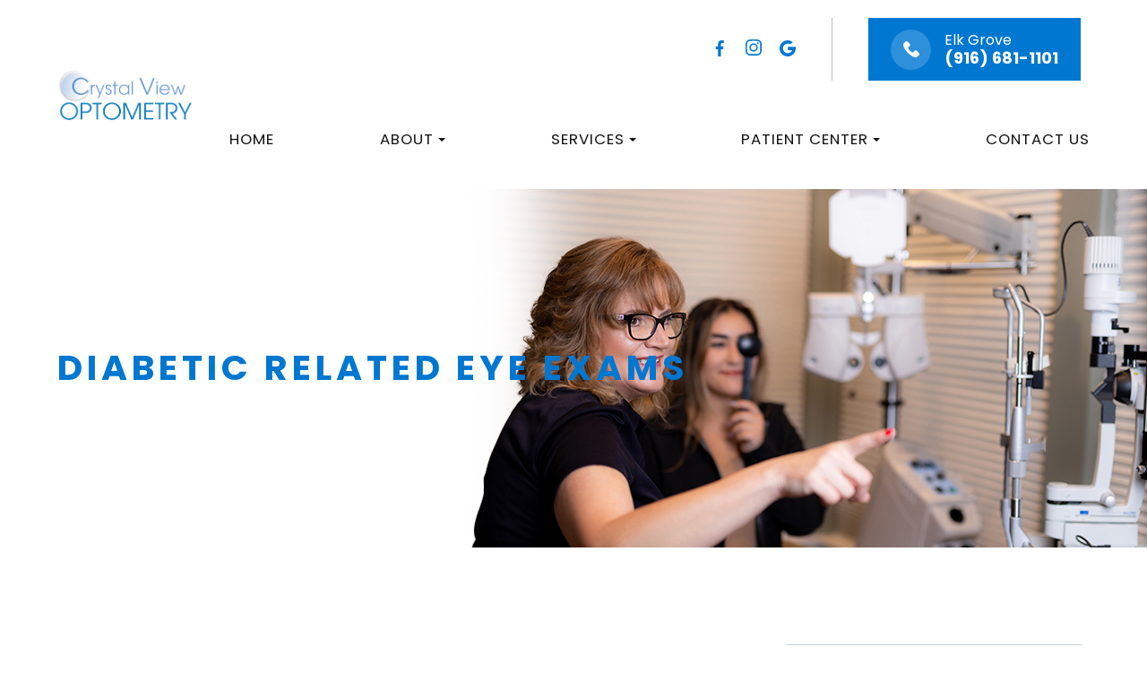

--- FILE ---
content_type: text/html; charset=UTF-8
request_url: https://www.crystalviewoptometry.com/diabetic-related-eye-exams.html
body_size: 34652
content:
<!DOCTYPE html>
<html lang="en-US"><head><meta charset="utf-8"><meta name="viewport" content="width=device-width, initial-scale=1, maximum-scale=1,user-scalable=0"><link rel="shortcut icon" type="image/x-icon" href="https://s3.amazonaws.com/static.organiclead.com/Site-3edbcff2-67a8-4f9a-ba3d-6af9d6586551/HomepageAssets/favicon.png"><link rel="stylesheet" href="https://cdnjs.cloudflare.com/ajax/libs/font-awesome/6.2.0/css/all.min.css" integrity="sha512-xh6O/CkQoPOWDdYTDqeRdPCVd1SpvCA9XXcUnZS2FmJNp1coAFzvtCN9BmamE+4aHK8yyUHUSCcJHgXloTyT2A==" crossorigin="anonymous" referrerpolicy="no-referrer"><meta name="google-site-verification" content="mcoBfAq-154Hx88g3guf3eT_1FXpPouTmbTS6znKAkI"><title>Diabetic Related Eye Exams </title><meta name="description" content=""><meta name="keywords" content=""><link href="https://www.crystalviewoptometry.com/css/bootstrap.min.css" rel="stylesheet" type="text/css"><link href="https://www.crystalviewoptometry.com/css/common-global.css" rel="stylesheet" type="text/css"><link href="https://www.crystalviewoptometry.com/css/site-overrides.css?jxl427450984=jxl427450984" rel="stylesheet" type="text/css"><link href="https://www.crystalviewoptometry.com/css/pages/WebPage-08e29808-13ba-4a94-8106-f8c462f0746e.css?jxl427450984=jxl427450984" rel="stylesheet" type="text/css"><link rel="stylesheet" href="https://use.fontawesome.com/releases/v5.6.3/css/all.css" integrity="sha384-UHRtZLI+pbxtHCWp1t77Bi1L4ZtiqrqD80Kn4Z8NTSRyMA2Fd33n5dQ8lWUE00s/" crossorigin="anonymous"><link rel="stylesheet" href="//maxcdn.bootstrapcdn.com/font-awesome/4.7.0/css/font-awesome.min.css"><link href="https://fonts.googleapis.com/css?family=Poppins:100,100i,200,200i,300,300i,400,400i,500,500i,600,600i,700,700i,800,800i,900,900i" rel="stylesheet"><link href="https://fonts.googleapis.com/css?family=Crimson+Text:400,400i,600i%7CPoppins:400,600%7CRoboto:400,700" rel="stylesheet"><link href="https://www.crystalviewoptometry.com/styles/dependencies.css" rel="stylesheet"><link rel="stylesheet" type="text/css" href="//cdn.jsdelivr.net/npm/slick-carousel@1.8.1/slick/slick.css"><link href="https://www.crystalviewoptometry.com/styles/default.css" rel="stylesheet"><link href="https://www.crystalviewoptometry.com/styles/site.css" rel="stylesheet"><link href="https://www.crystalviewoptometry.com/styles/homepage-equipment.css" rel="stylesheet"><link href="https://www.crystalviewoptometry.com/styles/header-style-6.css" rel="stylesheet"><link href="https://www.crystalviewoptometry.com/styles/color_scheme_1.css" rel="stylesheet"><link href="https://www.crystalviewoptometry.com/styles/homepage-slider.css" rel="stylesheet"><link href="https://www.crystalviewoptometry.com/styles/homepage-slider-style-4.css" rel="stylesheet"><link href="https://www.crystalviewoptometry.com/styles/homepage-cta.css" rel="stylesheet"><link href="https://www.crystalviewoptometry.com/styles/homepage-welcome-style-7.css" rel="stylesheet"><link href="https://www.crystalviewoptometry.com/styles/homepage-services.css" rel="stylesheet"><link href="https://www.crystalviewoptometry.com/styles/homepage-team-style-4.css" rel="stylesheet"><link href="https://www.crystalviewoptometry.com/styles/inner-team-style-5.css" rel="stylesheet"><link href="https://www.crystalviewoptometry.com/styles/brand-and-insurance.css" rel="stylesheet"><link href="https://www.crystalviewoptometry.com/styles/homepage-testimonials-1.css" rel="stylesheet"><link href="https://www.crystalviewoptometry.com/styles/inner-contact-style-3.css" rel="stylesheet"><link href="https://www.crystalviewoptometry.com/styles/footer-2.css" rel="stylesheet"><link href="https://www.crystalviewoptometry.com/styles/snap-modal.css" rel="stylesheet"><link href="https://www.crystalviewoptometry.com/styles/global-sidebar-icons.css" rel="stylesheet"><link href="https://www.crystalviewoptometry.com/styles/updates-css.css" rel="stylesheet"><script>function doCanvasCaptcha(){}</script><meta name="robots" content="noindex"><script type="text/javascript">var _userway_config={position:3,size:'small',account:'sSEkA4Kkqq'};</script><script type="text/javascript" src="https://cdn.userway.org/widget.js"></script></head><body data-webroot="" data-page-id="WebPage-08e29808-13ba-4a94-8106-f8c462f0746e" data-page-name="diabetic-related-eye-exams" data-siteid="Site-3edbcff2-67a8-4f9a-ba3d-6af9d6586551" data-site="Site-3edbcff2-67a8-4f9a-ba3d-6af9d6586551" class="default"> <div class="site-content"> <div id="ry-pg-header"> <div class="col-xs-12 "><div id="ry-section-header" class="col-xs-12 hidden-xs hidden-sm module-43 ry-section ry-sticky-menu"><div class="col-xs-12 ry-container"><div class="col-xs-12 ry-content ry-flex"><div class="col-xs-12 col-md-2 col-lg-2 ry-left ry-logo"><img src="https://s3.amazonaws.com/static.organiclead.com/Site-3edbcff2-67a8-4f9a-ba3d-6af9d6586551/HomepageAssets/logo.png" loading="lazy" alt="" class="img-responsive" data-url="https://www.crystalviewoptometry.com/"></div><div class="col-xs-12 col-md-10 col-lg-10 ry-right ry-flex"><div class="col-xs-12 ry-leads"><div class="ry-contact"><ul class="social-wrapper social-icons-custom ry-social-custom"><div class="social-inner-wrap"> <li data-href="https://www.facebook.com/CrystalViewOptometry/"> <a href="https://www.facebook.com/CrystalViewOptometry/" target="_blank"> <svg version="1.1" class="SVG_facebook" x="0px" y="0px" viewbox="0 0 512 512" style="enable-background:new 0 0 512 512;" xml:space="preserve"><path d="M341.3,85H388V3.6C379.9,2.5,352.2,0,319.9,0c-67.4,0-113.6,42.4-113.6,120.3V192H132v91h74.4v229h91.2V283h71.4l11.3-91
                   h-82.7v-62.7C297.5,103,304.6,85,341.3,85L341.3,85z"></path></svg></a> </li> <li data-href="https://www.instagram.com/crystalviewoptometry/"> <a href="https://www.instagram.com/crystalviewoptometry/" target="_blank"> <svg class="bi bi-instagram" viewbox="0 0 16 16"><path d="M8 0C5.829 0 5.556.01 4.703.048 3.85.088 3.269.222 2.76.42a3.917 3.917 0 0 0-1.417.923A3.927 3.927 0 0 0 .42 2.76C.222 3.268.087 3.85.048 4.7.01 5.555 0 5.827 0 8.001c0 2.172.01 2.444.048 3.297.04.852.174 1.433.372 1.942.205.526.478.972.923 1.417.444.445.89.719 1.416.923.51.198 1.09.333 1.942.372C5.555 15.99 5.827 16 8 16s2.444-.01 3.298-.048c.851-.04 1.434-.174 1.943-.372a3.916 3.916 0 0 0 1.416-.923c.445-.445.718-.891.923-1.417.197-.509.332-1.09.372-1.942C15.99 10.445 16 10.173 16 8s-.01-2.445-.048-3.299c-.04-.851-.175-1.433-.372-1.941a3.926 3.926 0 0 0-.923-1.417A3.911 3.911 0 0 0 13.24.42c-.51-.198-1.092-.333-1.943-.372C10.443.01 10.172 0 7.998 0h.003zm-.717 1.442h.718c2.136 0 2.389.007 3.232.046.78.035 1.204.166 1.486.275.373.145.64.319.92.599.28.28.453.546.598.92.11.281.24.705.275 1.485.039.843.047 1.096.047 3.231s-.008 2.389-.047 3.232c-.035.78-.166 1.203-.275 1.485a2.47 2.47 0 0 1-.599.919c-.28.28-.546.453-.92.598-.28.11-.704.24-1.485.276-.843.038-1.096.047-3.232.047s-2.39-.009-3.233-.047c-.78-.036-1.203-.166-1.485-.276a2.478 2.478 0 0 1-.92-.598 2.48 2.48 0 0 1-.6-.92c-.109-.281-.24-.705-.275-1.485-.038-.843-.046-1.096-.046-3.233 0-2.136.008-2.388.046-3.231.036-.78.166-1.204.276-1.486.145-.373.319-.64.599-.92.28-.28.546-.453.92-.598.282-.11.705-.24 1.485-.276.738-.034 1.024-.044 2.515-.045v.002zm4.988 1.328a.96.96 0 1 0 0 1.92.96.96 0 0 0 0-1.92zm-4.27 1.122a4.109 4.109 0 1 0 0 8.217 4.109 4.109 0 0 0 0-8.217zm0 1.441a2.667 2.667 0 1 1 0 5.334 2.667 2.667 0 0 1 0-5.334z"></path></svg></a> </li> <li data-href="https://www.google.com/maps/place/Crystal+View+Optometry,+Inc/@38.4519499,-121.3724107,17z/data=!4m6!3m5!1s0x809ac6b9414a4f3f:0x680d2c0f11dda93e!8m2!3d38.4519614!4d-121.3702063!16s%2Fg%2F1hc0z36_y"> <a href="https://www.google.com/maps/place/Crystal+View+Optometry,+Inc/@38.4519499,-121.3724107,17z/data=!4m6!3m5!1s0x809ac6b9414a4f3f:0x680d2c0f11dda93e!8m2!3d38.4519614!4d-121.3702063!16s%2Fg%2F1hc0z36_y" target="_blank"> <svg version="1.1" class="SVG_google" x="0px" y="0px" viewbox="0 0 512 512" style="enable-background:new 0 0 512 512;" xml:space="preserve"><path class="st0" d="M113.5,309.4l-17.8,66.5l-65.1,1.4C11,341.2,0,299.9,0,256c0-42.5,10.3-82.5,28.6-117.7h0l58,10.6l25.4,57.6
                               c-5.3,15.5-8.2,32.1-8.2,49.5C103.8,274.8,107.2,292.8,113.5,309.4z"></path><path class="st1" d="M507.5,208.2c2.9,15.5,4.5,31.5,4.5,47.8c0,18.3-1.9,36.2-5.6,53.5c-12.5,58.7-45,109.9-90.1,146.2l0,0l-73-3.7
                               l-10.3-64.5c29.9-17.6,53.3-45,65.6-77.9H261.6V208.2h138.9H507.5L507.5,208.2z"></path><path class="st2" d="M416.3,455.6L416.3,455.6C372.4,490.9,316.7,512,256,512c-97.5,0-182.3-54.5-225.5-134.7l83-67.9
                               c21.6,57.7,77.3,98.8,142.5,98.8c28,0,54.3-7.6,76.9-20.8L416.3,455.6z"></path><path class="st3" d="M419.4,58.9l-82.9,67.9c-23.3-14.6-50.9-23-80.5-23c-66.7,0-123.4,43-144,102.7l-83.4-68.3h0
                               C71.2,56.1,157.1,0,256,0C318.1,0,375.1,22.1,419.4,58.9z"></path></svg></a> </li> </div></ul><li class="ry-el-link"> <span class="contact__overlay"></span> <span class="contact__icon"> <span class="icon__wrap"> <svg version="1.1" class="SVG_Phone" x="0px" y="0px" viewbox="0 0 513.6 513.6" style="enable-background:new 0 0 513.6 513.6;" xml:space="preserve"><g><g><path d="M499.7,377L428,305.3c-25.6-25.6-69.1-15.4-79.4,17.9c-7.7,23-33.3,35.8-56.3,30.7c-51.2-12.8-120.3-79.4-133.1-133.1 c-7.7-23,7.7-48.6,30.7-56.3c33.3-10.2,43.5-53.8,17.9-79.4l-71.7-71.7C115.7-4.5,84.9-4.5,67,13.4L18.4,62.1 c-48.6,51.2,5.1,186.9,125.4,307.2s256,176.6,307.2,125.4l48.6-48.6C517.6,425.6,517.6,394.9,499.7,377z"></path></g></g></svg></span> </span> <span class="phone_number"> <span class="call_us">Elk Grove</span> <a href="tel:9166811101">(916) 681-1101</a> </span> </li></div></div><div class="ry-menu"><ul class="nav-menu ry-nav"><li class=" " data-active=""><a href="https://www.crystalviewoptometry.com/index.html">Home</a></li> <li class="dropdown  " role="presentation">
<a class="dropdown-toggle" data-toggle="dropdown" href="#" role="button" aria-haspopup="true" aria-expanded="false">
About<span class="caret"></span></a><ul class="dropdown-menu"><li class=" "><a href="https://www.crystalviewoptometry.com/about.html">Our Practice</a></li> <li class=" "><a href="https://www.crystalviewoptometry.com/elk-grove-team.html">Elk Grove Team</a></li> <li class=" "><a href="https://www.crystalviewoptometry.com/grass-valley-team.html">Grass Valley Team</a></li> <li class=" "><a href="https://shop.crystalviewoptometry.com/" target="_blank">Optical Boutique<br>(Elk Grove Only)</a></li> <li class=" "><a href="https://www.crystalviewoptometry.com/blog.html">Blog</a></li>
</ul></li> <li class="dropdown  " role="presentation">
<a class="dropdown-toggle" data-toggle="dropdown" href="https://www.crystalviewoptometry.com/services.html" role="button" aria-haspopup="true" aria-expanded="false">
Services<span class="caret"></span></a><ul class="dropdown-menu"><li class=" "><a href="https://www.crystalviewoptometry.com/comprehensive-eye-exam.html">Comprehensive Eye Exams</a></li> <li class=" "><a href="https://www.crystalviewoptometry.com/types-of-daily-contact-lenses.html">Contact Lens Fitting</a></li> <li class=" active"><a href="https://www.crystalviewoptometry.com/diabetic-related-eye-exams.html">Diabetic Eye Exams</a></li> <li class=" "><a href="https://www.crystalviewoptometry.com/myopia-management.html">Myopia Management</a></li> <li class=" "><a href="https://www.crystalviewoptometry.com/dry-eye-treatment.html">Dry Eye</a></li> <li class=" "><a href="https://www.crystalviewoptometry.com/cataracts.html">Cataract</a></li> <li class=" "><a href="https://www.crystalviewoptometry.com/glaucoma-treatment.html">Glaucoma</a></li> <li class=" "><a href="https://www.crystalviewoptometry.com/macular-degeneration.html">Macular Degeneration </a></li> <li class=" "><a href="https://www.crystalviewoptometry.com/understanding-computer-vision-syndrome.html">Computer Vision Exam</a></li> <li class=" "><a href="https://www.crystalviewoptometry.com/technology.html">Technology</a></li> <li class=" "><a href="https://www.crystalviewoptometry.com/specialty-contact-lenses.html">Specialty Contact Lens</a></li>
</ul></li> <li class="dropdown  " role="presentation">
<a class="dropdown-toggle" data-toggle="dropdown" href="#" role="button" aria-haspopup="true" aria-expanded="false">
Patient Center<span class="caret"></span></a><ul class="dropdown-menu"><li class=" "><a href="https://www.crystalviewoptometry.com/online-forms.html">Patient Forms</a></li> <li class="third-level-container portal "><a href="#">Patient Portal</a></li> <li class="third-level portal ry-open-link "><a href="https://www.crystalpm.com/PatientPortal.jsp?crystalpmid=6511" target="_blank">Elk Grove</a></li> <li class="third-level portal ry-open-link "><a href="https://www.crystalpm.com/PatientPortal.jsp?crystalpmid=8543" target="_blank">Grass Valley</a></li> <li class=" "><a href="https://www.crystalviewoptometry.com/payment-options.html">Payment Options</a></li> <li class="third-level-container reviews "><a href="https://www.crystalviewoptometry.com/reviews.html">Reviews</a></li> <li class="third-level reviews ry-open-link "><a href="https://www.google.com/maps/place/Crystal+View+Optometry,+Inc/@38.4519499,-121.3724107,17z/data=!4m8!3m7!1s0x809ac6b9414a4f3f:0x680d2c0f11dda93e!8m2!3d38.4519614!4d-121.3702063!9m1!1b1!16s%2Fg%2F1hc0z36_y" target="_blank">Elk Grove</a></li> <li class="third-level reviews ry-open-link "><a href="https://www.google.com/maps/place/Crystal+View+Optometry/@39.2290541,-121.0526428,15z/data=!4m8!3m7!1s0x809b706b00cd6bf3:0x614a3752c8494f83!8m2!3d39.2290541!4d-121.0526428!9m1!1b1!16s%2Fg%2F1tlw9b04" target="_blank">Grass Valley</a></li> <li class=" "><a href="https://www.crystalviewoptometry.com/request-an-appointment.html">Request an appointment</a></li>
</ul></li> <li class=" " data-active=""><a href="https://www.crystalviewoptometry.com/contact-us.html">Contact Us</a></li> </ul></div><div class="col-xs-12 " style="display:flex;"></div></div></div></div></div><div id="theme2-smHeader" class="col-xs-12 hidden-md hidden-lg "><div class="mobile-container"> <div class="menu-wrap"> <div class="flex-wrap"> <div class="flex-item left-nav"> <div class="mobile-nav"> <button class="hamburger hamburger--collapse" type="button"> <div class="flex-btn"> <span class="hamburger-box"><span class="hamburger-inner"></span></span> </div> </button> </div> <div class="mobile_logo"> <a style="display: block;" href="https://www.crystalviewoptometry.com/index.html"> <img src="https://s3.amazonaws.com/static.organiclead.com/Site-3edbcff2-67a8-4f9a-ba3d-6af9d6586551/HomepageAssets/logo.png" class="img-responsive"></a> </div> </div> <div class="flex-item right-nav"> <div class="mobile-button"> <a id="phoneBlock"> <i aria-hidden="true"> <svg viewbox="0 0 512 512" width="16" height="16" fill="#ffffff"><path d="M164.9 24.6c-7.7-18.6-28-28.5-47.4-23.2l-88 24C12.1 30.2 0 46 0 64C0 311.4 200.6 512 448 512c18 0 33.8-12.1 38.6-29.5l24-88c5.3-19.4-4.6-39.7-23.2-47.4l-96-40c-16.3-6.8-35.2-2.1-46.3 11.6L304.7 368C234.3 334.7 177.3 277.7 144 207.3L193.3 167c13.7-11.2 18.4-30 11.6-46.3l-40-96z"></path></svg></i> <ul class="dropdown-lists dropdown phone" id="phone-dropdown" hidden><li> <a href="tel:9166811101"> <span class="locaiton-name">Elk Grove</span> <span class="call-txt">916.681.1101</span> </a> </li> <li> <a href="tel:5302722238"> <span class="locaiton-name">Grass Valley</span> <span class="call-txt">530.272.2238</span> </a> </li> </ul></a> <a href="https://www.crystalviewoptometry.com/request-an-appointment.html"><i class="fa fa-calendar" aria-hidden="true"></i></a> </div> </div> <div class="flex-item mobile_menu"> <nav id="mobile_menu"><ul id="menu_container"></ul></nav></div> </div> </div></div></div></div> </div> <div id="ry-pg-banner"> <div class="col-xs-12 ry-bnr-wrp ry-el-bg"><div class="col-xs-12 "><img src="https://s3.amazonaws.com/static.organiclead.com/Site-3edbcff2-67a8-4f9a-ba3d-6af9d6586551/HomepageAssets/insidebanner_1_1_.jpg" loading="lazy" alt="" class="img-responsive"></div></div><div class="col-xs-12 ry-bnr-wrp ry-el-bg"><div class="col-xs-12 "><img src="https://s3.amazonaws.com/static.organiclead.com/Site-3edbcff2-67a8-4f9a-ba3d-6af9d6586551/HomepageAssets/insidebanner_2.jpg" loading="lazy" alt="" class="img-responsive"></div></div><div class="col-xs-12 ry-bnr-wrp ry-el-bg"><div class="col-xs-12 "><img src="https://s3.amazonaws.com/static.organiclead.com/Site-3edbcff2-67a8-4f9a-ba3d-6af9d6586551/HomepageAssets/insidebanner_3.jpg" loading="lazy" alt="" class="img-responsive"></div></div><div class="col-xs-12 ry-bnr-wrp ry-el-bg"><div class="col-xs-12 "><img src="https://s3.amazonaws.com/static.organiclead.com/Site-3edbcff2-67a8-4f9a-ba3d-6af9d6586551/HomepageAssets/insidebanner_4.jpg" loading="lazy" alt="" class="img-responsive"></div></div><div class="col-xs-12 ry-bnr-wrp ry-el-bg"><div class="col-xs-12 "><img src="https://s3.amazonaws.com/static.organiclead.com/Site-3edbcff2-67a8-4f9a-ba3d-6af9d6586551/Interior_Page_Banners/ib_1.jpg" loading="lazy" alt="" class="img-responsive"></div></div><div class="col-xs-12 ry-bnr-wrp ry-el-bg"><div class="col-xs-12 "><img src="https://s3.amazonaws.com/static.organiclead.com/Site-3edbcff2-67a8-4f9a-ba3d-6af9d6586551/Interior_Page_Banners/ib_2.jpg" loading="lazy" alt="" class="img-responsive"></div></div><div class="col-xs-12 ry-pg-title"><div class="col-xs-12 ry-container"><div><h1>Diabetic Related Eye Exams</h1></div></div></div> </div> <div id="ry-pg-content"> <div id="ry-pg-body" class="col-xs-12 ry-section"><div class="col-xs-12 ry-container"><div class="col-xs-12 ry-content ry-flex"><div class="col-xs-12 col-md-8 col-lg-8 ry-left"><div class="col-xs-12 ry-photo"><img src="https://s3.amazonaws.com/static.organiclead.com/Site-1409c63e-f205-4b51-aed7-ef3c9a277552/diabetic_related_eye_exams.jpg" loading="lazy" alt="Diabetic Related Eye Exams" class="img-responsive"></div><div><p></p><p>You have almost certainly heard of diabetes, which is one of the most common chronic health conditions in the United States with an estimated 100 million adults currently living with diabetes or pre-diabetes. This metabolic disorder occurs when the body is no longer able to regulate its own blood sugar levels and requires intervention to keep them stable. Most people are aware that diabetes can have serious consequences for our health. However, you may be surprised to learn that it can also influence our vision. This is because patients who are diabetic can go on to develop a complication that is known as diabetic retinopathy. Without prompt treatment, diabetic retinopathy can cause permanent vision loss. It is for this reason that patients who suffer from diabetes are asked to attend regular diabetic-related eye exams.&nbsp;<br>&nbsp;</p><h2>What is diabetic retinopathy?</h2><p>For us to be able to see clearly, our eyes need to be healthy and functioning perfectly. The most important component of our eyes are the retina. Found at the very back of the eye, the retina is a patch of light-sensitive cells that have the job of converting the light that passes into the eye into messages that are passed up the optic nerve and into our brain. Our brain then receives them and tells us what we can see and how clearly we can see it.&nbsp;</p><p><br>The retina relies on a continuous supply of blood, which is delivered using a network of tiny blood vessels. Over time, having continuously high blood vessels can damage these blood vessels causing a leak of blood and other fluids onto the retina. If this happens, scarring may occur which could compromise the quality of your vision.&nbsp;<br>&nbsp;</p><h2>Am I at risk of diabetic retinopathy?</h2><p>Technically, anyone who suffers from diabetes, whether it be Type 1 or Type 2, could be at risk of developing diabetic retinopathy. However, the condition is more likely in certain situations. These include if:</p><ul><li><p>your blood sugar levels are uncontrolled or poorly controlled</p></li><li><p>you have a long history of diabetes</p></li><li><p>you have high blood pressure (hypertension)</p></li><li><p>you suffer from high cholesterol&nbsp;</p></li><li><p>you are pregnant</p></li></ul><p><br>Regular diabetic-related eye exams will enable your eye doctor to monitor your condition and ensure that any signs of diabetic retinopathy are detected and acted upon immediately.&nbsp;<br>&nbsp;</p><h2>What to expect from diabetic-related eye exams?</h2><p>The process of a diabetic eye exam is very simple and straightforward. In fact, in most instances, it is included within the other elements of comprehensive eye exam and you may not even realize that you have had a specific test to check for diabetes-related complications.&nbsp;</p><p><br>Diabetic eye screening is non-invasive. You will be given eyedrops which will blur your vision. These may sting a little when they are administered, but this will pass within just a few moments. Once your vision is blurred, you will be asked to rest your head onto a device and stare down a lens. This leads to a camera which will take images of the backs of your eyes so that your eye doctor can assess the structures, which include the retina, for any abnormalities. You will see a flash when each image is taken, but at no point should you be in any pain.&nbsp;</p><p><br>In addition to the images of the back of your eye being taken, you will also be given a visual acuity test. This is where you will be asked to read letters off a chart a short distance away, as well as reading from a card held in front of you.&nbsp;</p><p><br>The information that your eye doctor will obtain from your examination will be able to tell them if you are experiencing any of the signs of diabetic retinopathy. If so, they will discuss the best way to get your condition under control. This could involve a combination of elements, including controlling your diabetes more effectively, taking medications or more invasive treatment to preserve your vision. Your eye doctor will give you more specific information based on your individual circumstances.&nbsp;</p><p><br>If you have further questions about diabetic-related eye exams, please contact our knowledgeable eye care team.&nbsp;</p></div><div><p></p></div></div><div class="col-xs-12 col-md-4 col-lg-4 ry-right"><div id="ry-sidebar" class="col-xs-12 "><div class="col-xs-12 ry-sb-main"><div class="input-group search-bar-widget " id="searchfield" data-url="https://www.crystalviewoptometry.com/search-result.html" data-variables="search"> <input type="text" class="form-control" placeholder="Enter search keyword" value=""><span class="input-group-btn"> <button class="btn btn-primary search-btn" type="button"><i class="fa fa-search"></i></button> </span></div></div><div class="col-xs-12 ry-sb-articles"><div class="col-xs-12 "><div class="col-xs-12 "><div class="col-xs-12 ry-sb-title"><div>Helpful Articles</div></div><div class="col-xs-12 "><div id="accordion" class="col-xs-12 ry-link-wrp"><div class="ry-drop-nav ry-link-item" id="health"><a href="javascript:;">health</a></div><div class="ry-drop-nav ry-link-item" id="general"><a href="javascript:;">general</a></div><div class="ry-drop-nav ry-link-item" id="services"><a href="javascript:;">services</a></div><div class="ry-drop-nav ry-link-item" id="contactlenses"><a href="javascript:;">contact lenses</a></div><div class="ry-drop-nav ry-link-item" id="eyeglasses"><a href="javascript:;">eyeglasses</a></div><div class="ry-drop-nav ry-link-item" id="eyehealth"><a href="javascript:;">eye health</a></div><div class="ry-drop-nav ry-link-item" id="products"><a href="javascript:;">products</a></div><div class="ry-drop-nav ry-link-item" id="oculardiseasemanagement"><a href="javascript:;">ocular disease management</a></div><div class="ry-drop-nav ry-link-item" id="technology"><a href="javascript:;">technology</a></div></div><div class="col-xs-12 hidden-xs hidden-sm hidden-md hidden-lg ry-dropdown-list"><div class="ry-dropdown"><li data-tags="eyehealth" data-class="eye health"><a href="https://www.crystalviewoptometry.com/best-for-food-health.html">Best Foods for Eye Health</a></li></div><div class="ry-dropdown"><li data-tags="eyeglasses" data-class="eyeglasses"><a href="https://www.crystalviewoptometry.com/understanding-computer-vision-syndrome.html">Understanding Computer Vision Syndrome</a></li></div><div class="ry-dropdown"><li data-tags="products" data-class="products"><a href="https://www.crystalviewoptometry.com/latisse.html">Latisse Eyedrops</a></li></div><div class="ry-dropdown"><li data-tags="oculardiseasemanagement" data-class="ocular disease management"><a href="https://www.crystalviewoptometry.com/diabetic-related-eye-exams.html">Diabetic Related Eye Exams</a></li></div><div class="ry-dropdown"><li data-tags="services" data-class="services"><a href="https://www.crystalviewoptometry.com/comprehensive-eye-exam.html">Comprehensive Eye Exam</a></li></div><div class="ry-dropdown"><li data-tags="visiontherapy" data-class="vision therapy"><a href="https://www.crystalviewoptometry.com/sports-vision.html">Sports Vision</a></li></div><div class="ry-dropdown"><li data-tags="contactlenses" data-class="contact lenses"><a href="https://www.crystalviewoptometry.com/keratoconus-and-your-treatment-options.html">Keratoconus and Your Treatment Options</a></li></div><div class="ry-dropdown"><li data-tags="services" data-class="services"><a href="https://www.crystalviewoptometry.com/pediatric-eye-exams.html">Pediatric Eye Exams</a></li></div><div class="ry-dropdown"><li data-tags="eyeglasses" data-class="eyeglasses"><a href="https://www.crystalviewoptometry.com/considering-your-face-shape-when-choosing-eye-glass-frames.html">Considering Your Face Shape When Choosing Eye Glass Frames</a></li></div><div class="ry-dropdown"><li data-tags="visiontherapy" data-class="vision therapy"><a href="https://www.crystalviewoptometry.com/amblyopia.html">Amblyopia</a></li></div><div class="ry-dropdown"><li data-tags="eyehealth" data-class="eye health"><a href="https://www.crystalviewoptometry.com/importance-of-routine-eye-exams.html">Importance of Routine Eye Exams</a></li></div><div class="ry-dropdown"><li data-tags="services,contactlenses" data-class="services"><a href="https://www.crystalviewoptometry.com/contact-lens-exam.html">Contact Lens Exam</a></li></div><div class="ry-dropdown"><li data-tags="products" data-class="products"><a href="https://www.crystalviewoptometry.com/ocusoft.html">OCuSOFT</a></li></div><div class="ry-dropdown"><li data-tags="eyehealth" data-class="eye health"><a href="https://www.crystalviewoptometry.com/how-your-eyes-change-with-age.html">How Your Eyes Change with Age</a></li></div><div class="ry-dropdown"><li data-tags="eyehealth" data-class="eye health"><a href="https://www.crystalviewoptometry.com/eye-safety-tips.html">Eye Safety Tips </a></li></div><div class="ry-dropdown"><li data-tags="services" data-class="services"><a href="https://www.crystalviewoptometry.com/dry-eye-treatment.html">Dry Eye Treatment</a></li></div><div class="ry-dropdown"><li data-tags="eyehealth" data-class="eye health"><a href="https://www.crystalviewoptometry.com/seasonal-allergies-and-the-eyes.html">Seasonal Allergies And The Eyes</a></li></div><div class="ry-dropdown"><li data-tags="services" data-class="services"><a href="https://www.crystalviewoptometry.com/glaucoma-testing.html">Glaucoma Testing</a></li></div><div class="ry-dropdown"><li data-tags="eyehealth" data-class="eye health"><a href="https://www.crystalviewoptometry.com/common-eye-disorders-explained.html">Common Eye Disorders Explained</a></li></div><div class="ry-dropdown"><li data-tags="services" data-class="services"><a href="https://www.crystalviewoptometry.com/cataracts.html">Cataracts</a></li></div><div class="ry-dropdown"><li data-tags="services" data-class="services"><a href="https://www.crystalviewoptometry.com/eye-emergencies.html">Eye Emergencies</a></li></div><div class="ry-dropdown"><li data-tags="surgicalprocedures" data-class="surgical procedures"><a href="https://www.crystalviewoptometry.com/implantable-contact-lenses.html">Implantable Contact Lenses</a></li></div><div class="ry-dropdown"><li data-tags="surgicalprocedures" data-class="surgical procedures"><a href="https://www.crystalviewoptometry.com/benefits-of-lasik.html">Benefits of LASIK</a></li></div><div class="ry-dropdown"><li data-tags="services" data-class="services"><a href="https://www.crystalviewoptometry.com/demodex.html">Demodex</a></li></div><div class="ry-dropdown"><li data-tags="services" data-class="services"><a href="https://www.crystalviewoptometry.com/pink-eye.html">Pink Eye</a></li></div><div class="ry-dropdown"><li data-tags="services" data-class="services"><a href="https://www.crystalviewoptometry.com/macular-degeneration.html">Macular Degeneration</a></li></div><div class="ry-dropdown"><li data-tags="services" data-class="services"><a href="https://www.crystalviewoptometry.com/what-to-expect-during-an-eye-exam.html">What to Expect During an Eye Exam</a></li></div><div class="ry-dropdown"><li data-tags="services" data-class="services"><a href="https://www.crystalviewoptometry.com/refraction-test.html">Refraction Test</a></li></div><div class="ry-dropdown"><li data-tags="surgicalprocedures" data-class="surgical procedures"><a href="https://www.crystalviewoptometry.com/limbal-relaxing-incisions.html">Limbal Relaxing Incisions</a></li></div><div class="ry-dropdown"><li data-tags="surgicalprocedures" data-class="surgical procedures"><a href="https://www.crystalviewoptometry.com/cosmetic-services.html">Cosmetic Services</a></li></div><div class="ry-dropdown"><li data-tags="technology" data-class="technology"><a href="https://www.crystalviewoptometry.com/tonometer.html">Tonometer</a></li></div><div class="ry-dropdown"><li data-tags="technology" data-class="technology"><a href="https://www.crystalviewoptometry.com/optical-coherence-tomography.html">Optical Coherence Tomography</a></li></div><div class="ry-dropdown"><li data-tags="contactlenses" data-class="contact lenses"><a href="https://www.crystalviewoptometry.com/types-of-daily-contact-lenses.html">Types of Daily Contact Lenses </a></li></div><div class="ry-dropdown"><li data-tags="technology" data-class="technology"><a href="https://www.crystalviewoptometry.com/visual-field.html">Visual Field</a></li></div><div class="ry-dropdown"><li data-tags="contactlenses" data-class="contact lenses"><a href="https://www.crystalviewoptometry.com/specialty-contact-lenses.html">Specialty Contact Lenses</a></li></div><div class="ry-dropdown"><li data-tags="eyeglasses" data-class="eyeglasses"><a href="https://www.crystalviewoptometry.com/lens-technology.html">Lens Technology</a></li></div><div class="ry-dropdown"><li data-tags="general" data-class="services"><a href="https://www.crystalviewoptometry.com/glaucoma-treatment.html">Glaucoma Treatment</a></li></div><div class="ry-dropdown"><li data-tags="surgicalprocedures" data-class="surgical procedures"><a href="https://www.crystalviewoptometry.com/understanding-prk.html">Understanding PRK</a></li></div><div class="ry-dropdown"><li data-tags="surgicalprocedures" data-class="surgical procedures"><a href="https://www.crystalviewoptometry.com/which-patients-are-good-candidates-for-premium-iol.html">Which Patients are Good Candidates for Premium IOL</a></li></div><div class="ry-dropdown"><li data-tags="surgicalprocedures" data-class="surgical procedures"><a href="https://www.crystalviewoptometry.com/can-diet-reverse-diabetic-retinopathy.html">Can Diet Reverse Diabetic Retinopathy</a></li></div><div class="ry-dropdown"><li data-tags="surgicalprocedures" data-class="surgical procedures"><a href="https://www.crystalviewoptometry.com/eye-disease-treatment.html">Eye Disease Treatment</a></li></div><div class="ry-dropdown"><li data-tags="surgicalprocedures" data-class="surgical procedures"><a href="https://www.crystalviewoptometry.com/why-should-you-consider-eyelid-rejuvenation.html">Why Should You Consider Eyelid Rejuvenation</a></li></div><div class="ry-dropdown"><li data-tags="surgicalprocedures" data-class="surgical procedures"><a href="https://www.crystalviewoptometry.com/overview-of-visian-icl.html">Overview of Visian ICL</a></li></div></div></div></div></div></div><div class="col-xs-12 ry-sb-cta"><div class="col-xs-12 ry-cta-wrp ry-el-bg ry-el-link"><div class="col-xs-12 ry-cta"><div class="col-xs-12 ry-cta-contain"><img src="https://s3.amazonaws.com/static.organiclead.com/Site-3edbcff2-67a8-4f9a-ba3d-6af9d6586551/CTA/sidebar_alleyecareservices.jpg" loading="lazy" alt="" class="img-responsive"><div><p>All Eye<br>Care Services</p><a data-cke-saved-href="https://www.crystalviewoptometry.com/services.html" href="https://www.crystalviewoptometry.com/services.html" data-toggle-value="" data-toggle-default-visible="false" data-toggle-show-animation="" data-toggle-hide-animation="" data-toggle-show-animation-options="{}" data-toggle-hide-animation-options="{}" id="" class="ry-btn ry-btn-primary" target="_self">Learn More</a></div></div></div></div><div class="col-xs-12 ry-cta-wrp ry-el-bg ry-el-link"><div class="col-xs-12 ry-cta"><div class="col-xs-12 ry-cta-contain"><img src="https://s3.amazonaws.com/static.organiclead.com/Site-3edbcff2-67a8-4f9a-ba3d-6af9d6586551/CTA/sidebar_keepintouch.jpg" loading="lazy" alt="" class="img-responsive"><div><p>Keep<br>In Touch</p><a data-cke-saved-href="https://www.crystalviewoptometry.com/contact-us.html" href="https://www.crystalviewoptometry.com/contact-us.html" data-toggle-value="" data-toggle-default-visible="false" data-toggle-show-animation="" data-toggle-hide-animation="" data-toggle-show-animation-options="{}" data-toggle-hide-animation-options="{}" id="" class="ry-btn ry-btn-primary" target="_self">Contact Us</a></div></div></div></div></div></div></div></div></div></div> </div> <div id="ry-pg-footer"> <div class="col-xs-12 "><div class="col-xs-12 col-sm-12 module-44"><div class="col-xs-12 " style="z-index:9999;"></div><div class="col-xs-12 ry-footer-top"><div class="col-xs-12 ry-container"><div class="col-xs-12 "></div><div class="col-xs-12 "></div><div class="col-xs-12 "></div><div class="col-xs-12 "></div><div class="col-xs-12 "></div><div class="col-xs-12 "></div><div class="col-xs-12 logo-wrapper"><div class="col-xs-12 logo"><img src="https://static.royacdn.com/Site-3edbcff2-67a8-4f9a-ba3d-6af9d6586551/HomepageAssets/logo.png" loading="lazy" alt="" class="img-responsive"></div><div><h2>Elk Grove</h2></div></div><div class="col-xs-12 col-sm-12 ry-flex"><div class="col-xs-12 col-sm-12 col-md-12 col-lg-12 ry-each"><div class="col-xs-12 col-sm-12 col-md-12 col-lg-12 website-info"><div class="contact-info">Contact Info</div><div class="address"><span class="span-2">Address:</span><br><a data-cke-saved-href="https://www.google.com/maps/place/Crystal+View+Optometry,+Inc/@38.4519499,-121.3724107,17z/data=!4m6!3m5!1s0x809ac6b9414a4f3f:0x680d2c0f11dda93e!8m2!3d38.4519614!4d-121.3702063!16s%2Fg%2F1hc0z36_y" href="https://www.google.com/maps/place/Crystal+View+Optometry,+Inc/@38.4519499,-121.3724107,17z/data=!4m6!3m5!1s0x809ac6b9414a4f3f:0x680d2c0f11dda93e!8m2!3d38.4519614!4d-121.3702063!16s%2Fg%2F1hc0z36_y" data-toggle-value="" data-toggle-default-visible="false" data-toggle-show-animation="" data-toggle-hide-animation="" data-toggle-show-animation-options="{}" data-toggle-hide-animation-options="{}" id="" class="" target="_blank"><span class="span-1">8419 Elk Grove-Florin Rd.<br>&#8203;&#8203;&#8203;&#8203;&#8203;&#8203;&#8203;Elk Grove, CA 95624</span></a></div><div class="phone"><span class="span-2">Phone:</span> <a data-cke-saved-href="tel:" href="tel:916.681.1101" data-toggle-value="" ga-on="click" ga-event-action="Click" ga-event-category="Conversion Activity" ga-event-label="Click To Call" data-toggle-default-visible="false" data-toggle-show-animation="" data-toggle-hide-animation="" data-toggle-show-animation-options="{}" data-toggle-hide-animation-options="{}" target="_self" id="">(916) 681-1101</a></div><div class="fax"><span class="span-2">Fax:</span> (916) 682-8891</div></div></div><div class="col-xs-12 col-sm-12 col-md-12 col-lg-12 ry-each"><div class="ry-footer-line"></div><div class="col-xs-12 office-hours"><div class="contact-info">Clinic Hours</div><div><ul><li><span class="span-2">Monday:</span> <span class="span-3">8:30am - 6:00pm</span></li><li><span class="span-2">Tuesday:</span><span class="span-3"> 8:30am - 7:00pm</span></li><li><span class="span-2">Wednesday:</span> <span class="span-3">8:30am - 5:00pm</span></li><li><span class="span-2">Thursday:</span><span class="span-3"> 8:30am - 7:00pm</span></li><li><span class="span-2">Friday:</span> <span class="span-3">8:30am - 5:00pm</span></li><li><span class="span-2">Saturday:</span> <span class="span-3">8:00am - 2:00pm</span></li><li><span class="span-2">Sunday:</span> <span class="span-3">Closed</span></li></ul></div></div></div></div></div></div><div class="col-xs-12 ry-footer-copyright"><div class="col-xs-12 ry-container"><div class="col-xs-12 col-sm-12 col-md-6 col-lg-9 ry-left"><div class="theme_special_text_color"><p><span class="span-2">&copy; 2026 Crystal View Optometry. All rights Reserved. </span><a data-cke-saved-href="https://www.crystalviewoptometry.com/accessibility-statement.html" href="https://www.crystalviewoptometry.com/accessibility-statement.html" data-toggle-value="" data-toggle-default-visible="false" data-toggle-show-animation="" data-toggle-hide-animation="" data-toggle-show-animation-options="{}" data-toggle-hide-animation-options="{}" id="" class="" target="_self">Accessibility Statement</a> - <a data-cke-saved-href="#" href="https://www.crystalviewoptometry.com/privacy-policy.html" data-toggle-value="" data-toggle-default-visible="false" data-toggle-show-animation="" data-toggle-hide-animation="" data-toggle-show-animation-options="{}" data-toggle-hide-animation-options="{}" id="" class="" target="_self">Privacy Policy</a> - <a data-cke-saved-href="https://www.crystalviewoptometry.com/sitemap.html" href="https://www.crystalviewoptometry.com/sitemap.html" data-toggle-value="" data-toggle-default-visible="false" data-toggle-show-animation="" data-toggle-hide-animation="" data-toggle-show-animation-options="{}" data-toggle-hide-animation-options="{}" id="" class="" target="_self">Sitemap</a></p></div></div><div class="col-xs-12 col-sm-12 col-md-6 col-lg-3 ry-right"><div class="col-xs-12 col-lg-12 nopadding powered"><div><p>Powered by:</p></div><img src="https://s3.amazonaws.com/static.organiclead.com/Site-3edbcff2-67a8-4f9a-ba3d-6af9d6586551/HomepageAssets/logo_roya.png" loading="lazy" title="Roya" alt="" class="img-responsive" data-url="http://www.roya.com/?utm_source=crystalviewoptometry.com&amp;utm_campaign=poweredby" data-target="_blank"></div></div></div></div></div></div> </div> </div> <div class="modal fade ry-modal" id="aptReqModal" tabindex="-1" role="dialog" aria-labelledby="myModalLabel" aria-hidden="true"> <div class="modal-dialog"> <div class="modal-content"> <div class="modal-header"> <button type="button" class="close" data-dismiss="modal" aria-hidden="true">&times;</button> <h4 class="modal-title" id="myModalLabel">Appointment Request</h4> </div> <div class="modal-body"> <div id="aptModal" class="col-xs-12 ry-modal ry-form"><div class="col-xs-12 ry-content"><div class="ry-text"><p>At Crystal View Optometry, we provide the highest quality eye care to all our patients. Schedule your appointment today.</p></div></div> <form id="form-695d391289ccf" class="cmsForm " data-hide-after-submit="" data-meta="[base64]" data-signature="25df70408752ec788d98f01738a4dd31ba7d523da28ac9054c95f3cc623c744d"> <div class="fieldset"><div class="col-xs-12 "><div class="form-group required" data-type="text" data-required="true"> <input name="Name" value="" id="Name" type="text" placeholder="Name*" class="form-control"></div></div><div class="col-xs-12 "><div class="form-group required" data-validation="^(([0-9]{1})*[- .(]*([0-9]{3})[- .)]*[0-9]{3}[- .]*[0-9]{4})+$" data-errormsg="Invalid Phone Number" data-type="text" data-required="true"> <input name="Phone_Number" value="" id="Phone_Number" type="text" placeholder="Phone Number*" class="form-control"></div></div><div class="col-xs-12 "><div class="form-group required" data-validation="^[a-zA-Z0-9._%-]+@[a-zA-Z0-9.-]+\.[a-zA-Z]{2,4}$" data-errormsg="Invalid Email Address" data-type="text" data-required="true"> <input name="Email" value="" id="Email" type="text" placeholder="Email*" class="form-control"></div></div><div class="col-xs-12 input-field-wrap"><div class="form-group " data-type="text" data-required="true"> <input data-datepicker name="Appointment_Date" value="" id="Appointment_Date" type="text" placeholder="Date" class="form-control"></div></div><div class="col-xs-12 "><div class="form-group " data-type="text" data-required="false"> <select name="Time" id="Time" class="form-control" title=""><option value="8:00 am">8:00 am</option><option value="9:00 am">9:00 am</option><option value="10:00 am">10:00 am</option><option value="11:00 am">11:00 am</option><option value="1:00pm">1:00pm</option><option value="2:00pm">2:00pm</option><option value="3:00pm">3:00pm</option><option value="4:00pm">4:00pm</option></select></div></div><div class="col-xs-12 "><div class="form-group " data-type="text" data-required="true"> <textarea name="Message" id="Message" placeholder="Message" class="form-control"></textarea></div></div><div class="form-group" data-type="submit"> <input ga-on="click" ga-event-action="Click" ga-event-category="Conversion Activity" ga-event-label="Form Submission" type="submit" class="ry-btn ry-btn-primary" value="Submit"></div></div><div class="container-fluid" style="padding: 0;"> <div class="alert alert-success hidden">Thank you. We will connect with you shortly.</div> <div class="alert alert-danger alert-missing-fields hidden">You are missing required fields.</div> <div class="alert alert-danger alert-custom-errors hidden">Dynamic Error Description</div> <div class="alert alert-danger alert-processing-error hidden">There was an error processing this form.</div></div> </form></div><div class="clearfix "></div> </div> <div class="modal-footer"> </div> </div> </div></div> <div class="modal fade ry-modal" id="repModal" tabindex="-1" role="dialog" aria-labelledby="myModalLabel" aria-hidden="true"> <div class="modal-dialog"> <div class="modal-content"> <div class="modal-header"> <button type="button" class="close" data-dismiss="modal" aria-hidden="true">&times;</button> </div> <div class="modal-body"> <div class="col-xs-12 modal-show"><div class="col-xs-12 modal-content-box"><div class="heading"><h2 style="text-align: center;">Thank You!</h2></div><div class="clearfix "></div><div class="published-copy text"><p style="text-align: center;">We've copied your review, after you click 'Publish' please paste your review by selecting 'ctrl' + 'v' into the review comments section.</p><div style="text-align: center;"><a data-cke-saved-href="javascript:;" href="javascript:;" data-toggle-value="" data-toggle-default-visible="false" data-toggle-show-animation="" data-toggle-hide-animation="" data-toggle-show-animation-options="{}" data-toggle-hide-animation-options="{}" id="" class="btn btn-primary ry-btn ry-btn-primary" target="_blank">Publish to <span class="span-2">Social</span></a></div></div><div class="clearfix "></div></div></div> </div> <div class="modal-footer"> </div> </div> </div></div> <div class="modal fade" id="leadModal" tabindex="-1" role="dialog" aria-labelledby="basicModal" aria-hidden="true"> <div class="modal-dialog"> <div class="modal-content"> <div class="modal-body"></div> <div class="modal-footer"> <button type="button" class="btn btn-default" data-dismiss="modal">Close</button> </div> </div> </div></div> <input class="root" type="hidden" value="https://www.crystalviewoptometry.com/"><script>var siteRoot="https://www.crystalviewoptometry.com/";var siteExtension=".html";</script><script type="text/javascript" src="https://www.crystalviewoptometry.com/js/common.js?jxl427450984=jxl427450984"></script><!--[if lt IE 9]>
                <script src="https://www.crystalviewoptometry.com/js/html5shiv.min.js"></script>
                <script src="https://www.crystalviewoptometry.com/js/respond.min.js"></script>
            <![endif]--><script src="https://www.crystalviewoptometry.com/js/jquery-ui.js?jxl427450984=jxl427450984"></script><script src="https://www.crystalviewoptometry.com/js/datePickerWidget.js?jxl427450984=jxl427450984"></script><script src="https://www.crystalviewoptometry.com/js/search-bar.js?jxl427450984=jxl427450984"></script><script>$(function(){datePickerWidget.init('mm/dd/yyyy')});</script><script async src="https://www.googletagmanager.com/gtag/js"></script><script>window.dataLayer=window.dataLayer||[];function gtag(){dataLayer.push(arguments);}
gtag('js',new Date());gtag('config','G-B94578QNV5');ga('create',' UA-259107751-126','auto',{'name':'dc348a8788dae995af2e655d4cb9015c'});ga('dc348a8788dae995af2e655d4cb9015c.require','eventTracker');ga('dc348a8788dae995af2e655d4cb9015c.require','outboundLinkTracker');ga('dc348a8788dae995af2e655d4cb9015c.send','pageview');</script><script>(function(i,s,o,g,r,a,m){i['GoogleAnalyticsObject']=r;i[r]=i[r]||function(){(i[r].q=i[r].q||[]).push(arguments)},i[r].l=1*new Date();a=s.createElement(o),m=s.getElementsByTagName(o)[0];a.async=1;a.src=g;m.parentNode.insertBefore(a,m)})
(window,document,'script','//www.google-analytics.com/analytics.js','ga');gtag('config','G-B94578QNV5');ga('create',' UA-259107751-126','auto',{'name':'dc348a8788dae995af2e655d4cb9015c'});ga('dc348a8788dae995af2e655d4cb9015c.require','eventTracker');ga('dc348a8788dae995af2e655d4cb9015c.require','outboundLinkTracker');ga('dc348a8788dae995af2e655d4cb9015c.send','pageview');</script><script src="https://www.crystalviewoptometry.com/scripts/dependencies.js" defer></script><script src="https://maps.googleapis.com/maps/api/js?key=AIzaSyAhaHnrS-5CkYV1JHndIjf4QCmHB-4eQW4"></script><script src="https://www.crystalviewoptometry.com/scripts/inner-contact-map.js"></script><script type="text/javascript" src="//cdn.jsdelivr.net/npm/slick-carousel@1.8.1/slick/slick.min.js"></script><script src="https://www.crystalviewoptometry.com/scripts/main.js" defer></script><script src="https://www.crystalviewoptometry.com/scripts/menu.js" defer></script><script src="https://www.crystalviewoptometry.com/scripts/homepage-equipment.js" defer></script><script>var recaptchaCallback=function(){$(".recaptcha").each(function(){var el=$(this);grecaptcha.render($(el).attr("id"),{"sitekey":'6LcT-zUdAAAAAAnQP6_208Mto-JtAi7-e_FJ_bXd',"size":"invisible","badge":"bottomleft","callback":function(token){$(el).closest("form").submit();grecaptcha.reset();}});});};</script><script src="https://www.google.com/recaptcha/api.js?onload=recaptchaCallback&amp;render=explicit" async defer></script><script src="https://www.crystalviewoptometry.com/scripts/homepage-team-style-4.js"></script><script src="https://www.crystalviewoptometry.com/scripts/brands.js" defer></script><script src="https://www.crystalviewoptometry.com/scripts/masonry.js"></script><script>$(function(){themeLayout.init("https://www.crystalviewoptometry.com/",JSON.parse(atob("[base64]/[base64]/[base64]")));});</script><div class="modal fade login" id="loginModal"> <div class="modal-dialog animated"> <div class="modal-content"> <div class="modal-header"> <button type="button" class="close" data-dismiss="modal" aria-hidden="true">&times;</button> <h4 class="modal-title">Login</h4> </div> <div class="modal-body"> <div class="box"> <div class="content"> <div class="error"></div> <div class="form loginBox"> <form method="post" action="/login" accept-charset="UTF-8"> <input type="hidden" name="login_filter_action" value="login"><input id="_login_email" class="form-control" type="text" placeholder="Email" name="email"><input id="_login_password" class="form-control" type="password" placeholder="Password" name="password"><input class="btn btn-default btn-login" type="submit" value="Login"><br><a href="#" class="forgotPasswordLink">Forgot Password?</a> <br><h3>OR</h3> <div class="social-btns"> <a href="https://admin.roya.com/front-site/hybrid-login/?site=Site-3edbcff2-67a8-4f9a-ba3d-6af9d6586551&amp;service=Facebook&amp;ts=1769790158&amp;ref=https%3A%2F%2Fwww.crystalviewoptometry.com%2Fdiabetic-related-eye-exams.html&amp;token=6ab85f6277d9315ded4cb8876bc6668fa08fa12268addc55553ddd0dfc6ccd46" class="btn btn-lg col-xs-12 btn-social btn-facebook v-margin-5"><span class="fa fa-facebook"></span> Sign in with Facebook</a><a href="https://admin.roya.com/front-site/hybrid-login?site=Site-3edbcff2-67a8-4f9a-ba3d-6af9d6586551&amp;service=Google&amp;ts=1769790158&amp;ref=https%3A%2F%2Fwww.crystalviewoptometry.com%2Fdiabetic-related-eye-exams.html&amp;token=3fb15a822c8bf4bb6758f6a99cb505245e555503ebe3be3718b9479e96bf2e5e" class="btn btn-lg col-xs-12 btn-social btn-google v-margin-5"><span class="fa fa-google"></span> Sign in with Google</a> </div> </form> <form method="post" action="/forgotPassword" accept-charset="UTF-8" class="forgotPasswordForm"> <input type="hidden" name="login_filter_action" value="forgot"><br><div class="resetPassworderror"></div> <br><input id="_forgotPassword_email" class="form-control" type="text" placeholder="Email" name="email"><input class="btn btn-default btn-resetPassword" type="submit" value="Send new password"></form> </div> <div class="form registerBox"> <form method="post" action="/register" accept-charset="UTF-8"> <input type="hidden" name="login_filter_action" value="register"><input id="_register_email" class="form-control" type="text" placeholder="Email" name="email"><input id="_register_firstname" class="form-control" type="text" placeholder="First Name" name="firstName"><input id="_register_lastname" class="form-control" type="text" placeholder="Last Name" name="lastName"><input id="_register_phone" class="form-control" type="text" placeholder="Phone" name="phone"><input id="_register_password" class="form-control" type="password" placeholder="Password" name="password"><input id="_register_password_confirmation" class="form-control" type="password" placeholder="Repeat Password" name="password_confirmation"><input class="btn btn-default btn-register" type="submit" value="Create account"></form> </div> </div> </div> </div> <div class="modal-footer"> <div class="forgot login-footer"> <span>Looking to <a class="loginWidgetViewRegisterFormBtn" href="#">create an account</a> ?</span> </div> <div class="forgot register-footer"> <span>Already have an account?</span> <a class="loginWidgetViewLoginFormBtn" href="#">Login</a> </div> </div> </div> </div></div> <div class="modal fade saveSearch" id="saveSearchModal"> <div class="modal-dialog animated"> <div class="modal-content"> <div class="modal-header"> <button type="button" class="close" data-dismiss="modal" aria-hidden="true">&times;</button> <h4 class="modal-title">Save Search</h4> </div> <div class="modal-body"> <div class="box"> <div class="content"> <div class="saved_search_error"></div> <div class="form saveSearchBox"> <form method="post" action="/saveSearch" accept-charset="UTF-8"> <input id="_saved_search_name" class="form-control" type="text" placeholder="Name your search" name="saved_search_name"><br><input class="btn btn-primary btn-save-search" type="submit" value="Save"></form> </div> </div> </div> </div> </div> </div></div> <div class="modal fade savedSearch" id="savedSearchListModal"> <div class="modal-dialog animated"> <div class="modal-content"> <div class="modal-header"> <button type="button" class="close" data-dismiss="modal" aria-hidden="true">&times;</button> <h4 class="modal-title">Saved Searches</h4> </div> <div class="modal-body"> <div class="box"> <div class="content"> <div class="saved_search_error"></div> <div class="savedSearchList"> <ul class="savedSearches list-group"></ul></div> </div> </div> </div> </div> </div></div> <script>window.canvasConfirm=(title,message,buttons,footerMessage)=>{const modal=$('#globalConfirmModal');modal.find('.modal-title').html(title);modal.find('.modal-body').html(message);const footer=modal.find('.modal-footer');footer.html('');buttons.forEach(btnData=>{const btn=$('<button/>');btn.html(btnData['text']||'Confirm');btn.attr('class',btnData['className']||'');const defaultFn=()=>{console.log('no callback configured');};const cb=btnData['callback']||defaultFn;btn.on('click',(event)=>{cb(event,modal)});footer.append(btn);});footer.append(footerMessage);modal.modal('show');};</script><div class="modal fade confirm-modal" id="globalConfirmModal"> <div class="modal-dialog" role="document"> <div class="modal-content"> <div class="modal-header"> <button type="button" class="close" data-dismiss="modal" aria-label="Close"><span aria-hidden="true">&times;</span></button> <h4 class="modal-title">Modal title</h4> </div> <div class="modal-body"> <p>One fine body&hellip;</p> </div> <div class="modal-footer"> <button type="button" class="btn btn-default" data-dismiss="modal">Close</button> <button type="button" class="btn btn-primary">Save changes</button> </div> </div> </div></div> <div class="modal fade updateProfile" id="updateProfileModal"> <div class="modal-dialog animated"> <div class="modal-content"> <div class="modal-header"> <button type="button" class="close" data-dismiss="modal" aria-hidden="true">&times;</button> <h4 class="modal-title">Update Profile</h4> </div> <div class="modal-body"> <div class="updateProfileerror"></div> <div class="form updateProfileBox"> <form method="post" action="/updateProfile" accept-charset="UTF-8" class="form-horizontal"> <input type="hidden" name="login_filter_action" value="update-profile"><input type="hidden" name="_id" value=""><div class="form-group"> <label for="_updateProfile_email" class="col-sm-3 control-label">Email</label> <div class="col-sm-9"> <input id="_updateProfile_email" class="form-control" type="text" placeholder="" name="email" value=""></div> </div> <div class="form-group"> <label for="_updateProfile_firstname" class="col-sm-3 control-label">Name</label> <div class="col-sm-9"> <input id="_updateProfile_firstname" class="form-control" type="text" placeholder="" name="name" value=""></div> </div> <div class="form-group"> <label for="_updateProfile_password" class="col-sm-3 control-label">Password</label> <div class="col-sm-9"> <input id="_updateProfile_password" class="form-control" type="password" placeholder="leave empty to remain unchanged" name="password"></div> </div> <div class="form-group"> <label for="_updateProfile_password_confirmation" class="col-sm-3 control-label">Confirm Password</label> <div class="col-sm-9"> <input id="_updateProfile_password_confirmation" class="form-control" type="password" placeholder="leave empty to remain unchanged" name="password_confirmation"></div> </div> <div class="form-group"> <div class="col-sm-offset-2 col-sm-10"> <input class="btn btn-primary btn-update-profile pull-right" type="submit" value="Update Your Profile"></div> </div> </form> </div> </div> <div class="modal-footer" style="border-top:none;"> </div> </div> </div></div></body></html>


--- FILE ---
content_type: text/css;charset=UTF-8
request_url: https://www.crystalviewoptometry.com/styles/default.css
body_size: 8298
content:
/*----------------------------------
THEME NAME: BASE SITE OPTO THEME 4
----------------------------------*/
/* ------- START DEFAULT.CSS ------- */
/* DEFAULT v2.0 */
html, body, div, span, applet, object, iframe,
h1, h2, h3, h4, h5, h6, p, blockquote, pre,
a, abbr, acronym, address, big, cite, code,
del, dfn, em, img, ins, kbd, q, s, samp,
small, strike, strong, sub, sup, tt, var,
b, u, i, center,
dl, dt, dd, ol, ul, li,
fieldset, form, label, legend,
table, caption, tbody, tfoot, thead, tr, th, td,
article, aside, canvas, details, embed,
figure, figcaption, footer, header, hgroup,
menu, nav, output, ruby, section, summary,
time, mark, audio, video {
  margin: 0;
  padding: 0;
  border: 0;
  font-size: 100%;
  font: inherit;
  vertical-align: baseline; }

/* HTML5 display-role reset for older browsers */
article, aside, details, figcaption, figure,
footer, header, hgroup, menu, nav, section {
  display: block; }

body {
  line-height: 1; }

ol, ul {
  list-style: none; }
  ol:before, ol:after, ul:before, ul:after {
    display: none; }

blockquote, q {
  quotes: none; }

blockquote:before, blockquote:after,
q:before, q:after {
  content: '';
  content: none; }

table {
  border-collapse: collapse;
  border-spacing: 0; }

.ry-flex, .ry-social .social-inner-wrap, .ry-social .social-inner-wrap li, .ry-social .social-inner-wrap li a, .ry-open-hrs li, .ry-indicator, .ry-slider-nav, .ry-slider-nav .button-prev, .ry-slider-nav .button-next, .ry-table .ry-row, .ry-menu .ry-nav li .dropdown-toggle, .ry-icon, .mobile-container .flex-wrap, .mobile-container .flex-wrap .flex-item.left-nav, .mobile-container .flex-wrap .flex-item.right-nav, .mobile-container .flex-wrap .flex-item.right-nav .mobile-button, #ry-sidebar #searchfield button, #ry-sidebar .ry-link-wrp .ry-link-item, #ry-sidebar .social-wrap, #ry-sidebar #accordion .ry-link-item ul a {
  display: -webkit-box;
  display: -ms-flexbox;
  display: flex;
  -webkit-box-pack: justify;
      -ms-flex-pack: justify;
          justify-content: space-between; }

body, .ry-form input[type="text"], .ry-form select, .ry-form textarea, .ry-btn, #menu_container .mm-listview li a {
	font-family: 'Poppins', sans-serif; }

/************  GLOBAL DEFAULTS  **************/
body {
  color: #403f40;
  overflow: auto !important;
  font-size: calc(14px + 2 * ((100vw - 320px) / 1280)); }
  @media screen and (max-width: 320px) {
    body {
      font-size: 14px; } }
  @media screen and (min-width: 1600px) {
    body {
      font-size: 16px; } }
  body.default h1 {
    font-weight: 700;
    text-transform: capitalize;
    text-align: left;
    font-size: calc(30px + 20 * ((100vw - 500px) / 940));
    line-height: 60px; }
    @media screen and (max-width: 500px) {
      body.default h1 {
        font-size: 30px; } }
    @media screen and (min-width: 1440px) {
      body.default h1 {
        font-size: 50px; } }
    @media (max-width: 767px) {
      body.default h1 {
        text-align: center;
        line-height: 45px; } }
  body.default h2 {
    font-weight: 700;
    text-transform: capitalize;
    text-align: left;
    line-height: 60px;
    font-size: calc(30px + 20 * ((100vw - 500px) / 940)); }
    @media screen and (max-width: 500px) {
      body.default h2 {
        font-size: 30px; } }
    @media screen and (min-width: 1440px) {
      body.default h2 {
        font-size: 50px; } }
    @media (max-width: 767px) {
      body.default h2 {
        text-align: center;
        line-height: 45px; } }
  body.default h3 {
    font-weight: 700;
    text-transform: capitalize;
    text-align: left;
    line-height: 35px;
    font-size: calc(25px + 20 * ((100vw - 500px) / 940)); }
    @media screen and (max-width: 500px) {
      body.default h3 {
        font-size: 25px; } }
    @media screen and (min-width: 1440px) {
      body.default h3 {
        font-size: 45px; } }
    @media (max-width: 1440px) {
      body.default h3 {
        line-height: 50px; } }
    @media (max-width: 767px) {
      body.default h3 {
        text-align: center;
        line-height: 30px; } }
  body.default h4 {
    font-weight: 700;
    text-transform: capitalize;
    text-align: left;
    line-height: 35px;
    font-size: calc(20px + 20 * ((100vw - 500px) / 940)); }
    @media screen and (max-width: 500px) {
      body.default h4 {
        font-size: 20px; } }
    @media screen and (min-width: 1440px) {
      body.default h4 {
        font-size: 40px; } }
    @media (max-width: 767px) {
      body.default h4 {
        text-align: center;
        line-height: 30px; } }
  body.default h5 {
    font-weight: 700;
    text-transform: capitalize;
    text-align: left;
    line-height: 35px;
    font-size: calc(18px + 17 * ((100vw - 500px) / 940)); }
    @media screen and (max-width: 500px) {
      body.default h5 {
        font-size: 18px; } }
    @media screen and (min-width: 1440px) {
      body.default h5 {
        font-size: 35px; } }
    @media (max-width: 767px) {
      body.default h5 {
        text-align: center;
        line-height: 30px; } }
  body.default h6 {
    font-weight: 700;
    text-transform: capitalize;
    text-align: left;
    line-height: 35px;
    font-size: calc(16px + 14 * ((100vw - 500px) / 940)); }
    @media screen and (max-width: 500px) {
      body.default h6 {
        font-size: 16px; } }
    @media screen and (min-width: 1440px) {
      body.default h6 {
        font-size: 30px; } }
    @media (max-width: 767px) {
      body.default h6 {
        text-align: center;
        line-height: 30px; } }
  @media (max-width: 767px) {
    body.default .ry-btn {
      width: 100%;
      max-width: 300px;
      width: auto;
      margin: 0 auto; } }
  body div {
    text-align: left;
    font-size: calc(18px + 2 * ((100vw - 500px) / 940)); }
    @media screen and (max-width: 500px) {
      body div {
        font-size: 18px; } }
    @media screen and (min-width: 1440px) {
      body div {
        font-size: 20px; } }
  body p {
    text-align: left;
    line-height: 35px;
    font-size: calc(18px + 2 * ((100vw - 500px) / 940)); }
    @media screen and (max-width: 500px) {
      body p {
        font-size: 18px; } }
    @media screen and (min-width: 1440px) {
      body p {
        font-size: 20px; } }
    @media (max-width: 767px) {
      body p {
        text-align: center; } }
  body ul {
    list-style: disc;
    padding-left: 30px; }
    body ul li p {
      text-align: left; }
      @media (max-width: 767px) {
        body ul li p {
          text-align: left; } }
  body strong {
    font-weight: 700; }
  body em {
    font-style: italic; }
  body button {
    -webkit-appearance: none; }
    body button:hover, body button:focus {
      outline: 0 !important; }
  body .search-result.page {
    margin-bottom: 0;
    border-bottom: 1px solid rgba(189, 189, 189, 0.4);
    padding: 20px 0; }
    @media (max-width: 767px) {
      body .search-result.page {
        text-align: center; } }
  body .search-result h2 {
    font-size: calc(20px + 5 * ((100vw - 320px) / 1280));
    line-height: 30px; }
    @media screen and (max-width: 320px) {
      body .search-result h2 {
        font-size: 20px; } }
    @media screen and (min-width: 1600px) {
      body .search-result h2 {
        font-size: 25px; } }
  body .description {
    line-height: 30px; }
  body .search-result, body .description {
    line-height: 30px;
    font-size: calc(18px + 2 * ((100vw - 500px) / 940)); }
    @media screen and (max-width: 500px) {
      body .search-result, body .description {
        font-size: 18px; } }
    @media screen and (min-width: 1440px) {
      body .search-result, body .description {
        font-size: 20px; } }
  body a {
    /*text-transform: capitalize;*/
  text-transform: none;}
  body ul, body ol {
    padding-left: 30px; }
    body ul.pagination, body ol.pagination {
      padding-left: 0; }
      @media (max-width: 991px) {
        body ul.pagination, body ol.pagination {
          width: 100%;
          display: -webkit-box;
          display: -ms-flexbox;
          display: flex;
          -webkit-box-pack: center;
              -ms-flex-pack: center;
                  justify-content: center; } }
      @media (max-width: 767px) {
        body ul.pagination, body ol.pagination {
          width: 100%;
          display: -webkit-box;
          display: -ms-flexbox;
          display: flex;
          -webkit-box-pack: center;
              -ms-flex-pack: center;
                  justify-content: center; } }
      body ul.pagination li.active a, body ol.pagination li.active a {
        border: 0; }
      body ul.pagination li:before, body ol.pagination li:before {
        display: none;
        border: 0;
        color: #fff; }
    body ul li, body ol li {
      position: relative;
      line-height: 30px; }

.hamburger:hover, .hamburger:focus {
  outline: 0; }

.alert {
  padding: 15px 30px;
  margin-top: 10px; }
  .alert li {
    margin-bottom: 10px; }

.ry-tabs {
  margin-top: 20px; }
  .ry-tabs .nav-tabs {
    border: 0; }
    @media (max-width: 1226px) {
      .ry-tabs .nav-tabs {
        display: -webkit-box;
        display: -ms-flexbox;
        display: flex;
        -ms-flex-wrap: wrap;
            flex-wrap: wrap; } }
    .ry-tabs .nav-tabs:before, .ry-tabs .nav-tabs:after {
      display: none; }
    @media (max-width: 1226px) {
      .ry-tabs .nav-tabs li {
        width: calc(100% / 3);
        text-align: center; } }
    .ry-tabs .nav-tabs li a {
      background: #ebebeb;
      letter-spacing: 3px;
      border-radius: 0;
      border: 0;
      font-weight: 700;
      text-transform: uppercase;
      font-size: 14px;
      margin: 0; }
      @media (max-width: 1226px) {
        .ry-tabs .nav-tabs li a {
          -webkit-box-pack: center;
              -ms-flex-pack: center;
                  justify-content: center;
          height: 80px;
          display: -webkit-box;
          display: -ms-flexbox;
          display: flex;
          -webkit-box-align: center;
              -ms-flex-align: center;
                  align-items: center; } }
  .ry-tabs .tab-pane {
    padding: 20px; }
  .ry-tabs .tab-content {
    border: solid 1px rgba(0, 0, 0, 0.1); }

.ry-form.ry-form-box {
  -webkit-box-shadow: 0px 2px 59px 0px rgba(0, 0, 0, 0.15);
          box-shadow: 0px 2px 59px 0px rgba(0, 0, 0, 0.15);
  border-radius: 20px;
  padding: 60px 50px 80px; }
  .ry-form.ry-form-box input[type="text"], .ry-form.ry-form-box textarea {
    border: 1px solid #cecece;
    color: #cecece; }
    .ry-form.ry-form-box input[type="text"]::-webkit-input-placeholder, .ry-form.ry-form-box textarea::-webkit-input-placeholder {
      color: #cecece; }
    .ry-form.ry-form-box input[type="text"]::-moz-placeholder, .ry-form.ry-form-box textarea::-moz-placeholder {
      color: #cecece; }
    .ry-form.ry-form-box input[type="text"]:-ms-input-placeholder, .ry-form.ry-form-box textarea:-ms-input-placeholder {
      color: #cecece; }
    .ry-form.ry-form-box input[type="text"]:-moz-placeholder, .ry-form.ry-form-box textarea:-moz-placeholder {
      color: #cecece; }
    .ry-form.ry-form-box input[type="text"]::-ms-input-placeholder, .ry-form.ry-form-box textarea::-ms-input-placeholder {
      color: #cecece; }

.ry-form input[type="text"] {
  height: 60px;
  border-radius: 0;
  border: solid 1px #ddd;
  padding-left: 30px;
  font-size: calc(16px + 2 * ((100vw - 320px) / 1280));
  color: rgba(54, 48, 43, 0.5); }
  @media screen and (max-width: 320px) {
    .ry-form input[type="text"] {
      font-size: 16px; } }
  @media screen and (min-width: 1600px) {
    .ry-form input[type="text"] {
      font-size: 18px; } }
  .ry-form input[type="text"]::-webkit-input-placeholder {
    color: rgba(54, 48, 43, 0.5); }
  .ry-form input[type="text"]::-moz-placeholder {
    color: rgba(54, 48, 43, 0.5); }
  .ry-form input[type="text"]:-ms-input-placeholder {
    color: rgba(54, 48, 43, 0.5); }
  .ry-form input[type="text"]:-moz-placeholder {
    color: rgba(54, 48, 43, 0.5); }
  .ry-form input[type="text"]::-ms-input-placeholder {
    color: rgba(54, 48, 43, 0.5); }
  .ry-form input[type="text"]:focus {
    -webkit-box-shadow: none;
            box-shadow: none; }

.ry-form label {
  text-align: justify;
  line-height: 35px;
  font-weight: 700;
  font-size: calc(18px + 2 * ((100vw - 500px) / 940)); }
  @media screen and (max-width: 500px) {
    .ry-form label {
      font-size: 18px; } }
  @media screen and (min-width: 1440px) {
    .ry-form label {
      font-size: 20px; } }

.ry-form select {
  height: 60px;
  border-radius: 0;
  border: solid 1px #ddd;
  padding-left: 30px;
  font-size: calc(16px + 2 * ((100vw - 320px) / 1280));
  color: rgba(54, 48, 43, 0.5); }
  @media screen and (max-width: 320px) {
    .ry-form select {
      font-size: 16px; } }
  @media screen and (min-width: 1600px) {
    .ry-form select {
      font-size: 18px; } }
  .ry-form select::-webkit-input-placeholder {
    color: rgba(54, 48, 43, 0.5); }
  .ry-form select::-moz-placeholder {
    color: rgba(54, 48, 43, 0.5); }
  .ry-form select:-ms-input-placeholder {
    color: rgba(54, 48, 43, 0.5); }
  .ry-form select:-moz-placeholder {
    color: rgba(54, 48, 43, 0.5); }
  .ry-form select::-ms-input-placeholder {
    color: rgba(54, 48, 43, 0.5); }
  .ry-form select:focus {
    -webkit-box-shadow: none;
            box-shadow: none; }

.ry-form textarea {
  height: 200px;
  border-radius: 0;
  border: solid 1px #ddd;
  padding-left: 30px;
  padding-top: 25px;
  font-size: calc(16px + 2 * ((100vw - 320px) / 1280));
  color: rgba(54, 48, 43, 0.5); }
  @media screen and (max-width: 320px) {
    .ry-form textarea {
      font-size: 16px; } }
  @media screen and (min-width: 1600px) {
    .ry-form textarea {
      font-size: 18px; } }
  .ry-form textarea::-webkit-input-placeholder {
    color: rgba(54, 48, 43, 0.5); }
  .ry-form textarea::-moz-placeholder {
    color: rgba(54, 48, 43, 0.5); }
  .ry-form textarea:-ms-input-placeholder {
    color: rgba(54, 48, 43, 0.5); }
  .ry-form textarea:-moz-placeholder {
    color: rgba(54, 48, 43, 0.5); }
  .ry-form textarea::-ms-input-placeholder {
    color: rgba(54, 48, 43, 0.5); }
  .ry-form textarea:focus {
    -webkit-box-shadow: none;
            box-shadow: none; }

.ry-form .form-group {
  margin-bottom: 10px; }

.ry-form .ry-btn {
  width: auto; }

.ry-form .has-error input {
  border: 1px solid red !important; }

.ry-form .input-name {
  margin-bottom: 15px; }
  .ry-form .input-name .form-group {
    margin-bottom: 0; }
    .ry-form .input-name .form-group:before {
      content: "\f007";
      position: absolute;
      color: rgba(0, 0, 0, 0.2);
      top: 50%;
      -webkit-transform: translateY(-50%);
              transform: translateY(-50%);
      left: 27px; }
  .ry-form .input-name input {
    padding-left: 50px; }

.ry-form .input-email {
  margin-bottom: 15px; }
  .ry-form .input-email .form-group {
    margin-bottom: 0; }
    .ry-form .input-email .form-group:before {
      content: "\f0e0";
      position: absolute;
      top: 50%;
      -webkit-transform: translateY(-50%);
              transform: translateY(-50%);
      left: 26px;
      color: rgba(0, 0, 0, 0.2); }
  .ry-form .input-email input {
    padding-left: 50px; }

.ry-form .input-phone {
  margin-bottom: 15px; }
  .ry-form .input-phone .form-group {
    margin-bottom: 0; }
    .ry-form .input-phone .form-group:before {
      content: "\f095";
      position: absolute;
      top: 50%;
      -webkit-transform: translateY(-50%);
              transform: translateY(-50%);
      left: 26px;
      color: rgba(0, 0, 0, 0.2); }
  .ry-form .input-phone input {
    padding-left: 50px; }

.ry-form .input-message {
  margin-bottom: 15px; }
  .ry-form .input-message .form-group {
    margin-bottom: 0; }
    .ry-form .input-message .form-group:before {
      content: "\f040";
      color: rgba(0, 0, 0, 0.2);
      position: absolute;
      top: 30px;
      left: 27px;
      z-index: 10; }
  .ry-form .input-message textarea {
    padding-left: 50px; }

.ry-form .rate-box {
  -webkit-box-pack: start;
      -ms-flex-pack: start;
          justify-content: flex-start;
  -webkit-box-align: center;
      -ms-flex-align: center;
          align-items: center; }

.ry-form .star-box {
  margin-left: 30px;
  cursor: pointer; }
  @media (max-width: 1200px) {
    .ry-form .star-box {
      margin-left: 0; } }
  .ry-form .star-box .star-active .fa {
    color: #e5c865; }
  .ry-form .star-box .star-rated .fa {
    color: #e5c865; }

.ry-container {
  max-width: 83.33333%;
  margin: 0 auto;
  float: none; }
  @media (min-width: 992px) {
    .ry-container {
      max-width: 1600px; } }
  @media screen and (min-width: 992px) and (max-width: 1700px) {
    .ry-container {
      max-width: 90%; } }
  @media (max-width: 991px) {
    .ry-container {
      max-width: 90%; } }

.ry-flex {
  -webkit-box-pack: justify;
      -ms-flex-pack: justify;
          justify-content: space-between; }
  @media (max-width: 1200px) {
    .ry-flex.col2 {
      -webkit-box-orient: vertical;
      -webkit-box-direction: normal;
          -ms-flex-direction: column;
              flex-direction: column; } }
  .ry-flex.col2 .ry-each {
	  flex:unset;
    width: calc((100% / 2) - 20px); }
    @media (max-width: 1200px) {
      .ry-flex.col2 .ry-each {
        width: 100% !important; } }
  @media (max-width: 1200px) {
    .ry-flex.col3 {
      -webkit-box-orient: vertical;
      -webkit-box-direction: normal;
          -ms-flex-direction: column;
              flex-direction: column; } }
  .ry-flex.col3 .ry-each {
    width: calc((100% / 3) - 20px); }
    @media (max-width: 1200px) {
      .ry-flex.col3 .ry-each {
        width: 100% !important; } }
  @media (max-width: 1200px) {
    .ry-flex.col4 {
      -webkit-box-orient: vertical;
      -webkit-box-direction: normal;
          -ms-flex-direction: column;
              flex-direction: column; } }
  .ry-flex.col4 .ry-each {
    width: calc((100% / 4) - 20px); }
    @media (max-width: 1200px) {
      .ry-flex.col4 .ry-each {
        width: 100% !important; } }

.ry-social {
  width: auto; }
  .ry-social .social-inner-wrap {
    -ms-flex-wrap: wrap;
        flex-wrap: wrap;
    -webkit-box-pack: start;
        -ms-flex-pack: start;
            justify-content: flex-start; }
    @media (max-width: 991px) {
      .ry-social .social-inner-wrap {
        -webkit-box-pack: center;
            -ms-flex-pack: center;
                justify-content: center; } }
    .ry-social .social-inner-wrap li {
      width: 27px;
      height: 27px;
      -webkit-box-pack: center;
          -ms-flex-pack: center;
              justify-content: center;
      -webkit-box-align: center;
          -ms-flex-align: center;
              align-items: center;
      margin-right: 10px;
      margin-bottom: 10px;
      -webkit-transition: all 400ms ease;
      transition: all 400ms ease; }
      .ry-social .social-inner-wrap li:last-child {
        margin-right: 0; }
      .ry-social .social-inner-wrap li:hover {
        -webkit-transform: scale(1.2);
                transform: scale(1.2); }
        .ry-social .social-inner-wrap li:hover a {
          background: #272727;
          border: #272727; }
      .ry-social .social-inner-wrap li a {
        color: #ffffff;
        font-size: 11px;
        background: rgba(39, 39, 39, 0.4);
        border-radius: 50%;
        height: 100%;
        width: 100%;
        -webkit-box-pack: center;
            -ms-flex-pack: center;
                justify-content: center;
        -webkit-box-align: center;
            -ms-flex-align: center;
                align-items: center;
        -webkit-transition: all 400ms ease;
        transition: all 400ms ease; }
        .ry-social .social-inner-wrap li a.fa-facebook {
          background: #3c5a99; }
        .ry-social .social-inner-wrap li a.fa-twitter {
          background: #00aced; }
        .ry-social .social-inner-wrap li a.fa-linkedin {
          background: #0274b3; }
        .ry-social .social-inner-wrap li a.fa-instagram {
          background: #e05447; }
        .ry-social .social-inner-wrap li a.fa-google-plus {
          background: #dd4b39; }
        .ry-social .social-inner-wrap li a.fa-google-yelp {
          background: #af0606; }
        .ry-social .social-inner-wrap li a.fa-rss {
          background: #dd4b39; }
        .ry-social .social-inner-wrap li a.fa-pinterest {
          background: #bd081c; }
        .ry-social .social-inner-wrap li a.fa-youtube {
          background: #cd201f; }

.ry-btn {
  text-align: center;
  position: relative;
  border-radius: 0;
  padding: 10px 20px;
  display: inline-block;
  color: #ffffff;
  border: 0;
  -webkit-appearance: none; }
  .ry-btn:focus, .ry-btn:hover {
    outline: 0;
    text-decoration: none; }
  .ry-btn.ry-btn-primary {
    background: #272727; }

.ry-modal .modal-title {
  text-align: center;
  margin: 10px 0;
  font-size: calc(20px + 5 * ((100vw - 320px) / 1280));
  font-weight: 700; }
  @media screen and (max-width: 320px) {
    .ry-modal .modal-title {
      font-size: 20px; } }
  @media screen and (min-width: 1600px) {
    .ry-modal .modal-title {
      font-size: 25px; } }

.ry-modal .ry-text p {
  line-height: 180%;
  margin-bottom: 30px;
  margin-top: 10px;
  padding: 20px;
  font-weight: 500;
  background: rgba(118, 49, 49, 0.1);
  border-radius: 5px;
  font-size: 17px; }

.ry-modal .ry-img {
  max-width: 450px;
  float: none;
  margin: 20px auto;
  overflow: hidden; }

.modal-dialog {
  z-index: 99999; }

.mm-slideout {
  z-index: unset; }
  @media screen and (-ms-high-contrast: active), (-ms-high-contrast: none) {
    .mm-slideout {
      z-index: auto; } }

.ry-el-bg img {
  visibility: hidden; }
  .ry-el-bg img.ry-bg {
    display: none; }

.ry-el-link {
  cursor: pointer; }

.ry-accordion {
  -webkit-box-shadow: 1px 1px 90px rgba(0, 0, 0, 0.1);
          box-shadow: 1px 1px 90px rgba(0, 0, 0, 0.1); }
  .ry-accordion .ry-heading {
    display: -webkit-box;
    display: -ms-flexbox;
    display: flex;
    -webkit-box-pack: justify;
        -ms-flex-pack: justify;
            justify-content: space-between;
    color: #403f40;
    padding: 25px 35px;
    border: 0;
    border-bottom: 1px solid rgba(189, 189, 189, 0.5);
    border-radius: 0;
    outline: 0;
    font-size: calc(16px + 9 * ((100vw - 500px) / 940)); }
    @media screen and (max-width: 500px) {
      .ry-accordion .ry-heading {
        font-size: 16px; } }
    @media screen and (min-width: 1440px) {
      .ry-accordion .ry-heading {
        font-size: 25px; } }
    .ry-accordion .ry-heading.ui-state-active {
      background: #ffffff;
      font-weight: 700; }
      .ry-accordion .ry-heading.ui-state-active:after {
        content: "\f068"; }
    .ry-accordion .ry-heading:after {
      content: "\f067";
      float: right;
      -webkit-transition: all 400ms ease;
      transition: all 400ms ease; }
    .ry-accordion .ry-heading .ui-icon {
      display: none; }
  .ry-accordion .ry-content {
    z-index: 10;
    border: 0;
    padding: 30px; }
    .ry-accordion .ry-content .ry-photo {
      max-width: 300px; }

.ry-open-hrs li {
  margin-bottom: 15px;
  line-height: 1; }
  .ry-open-hrs li .day {
    width: 115px; }

.ry-indicator {
  -webkit-box-pack: center;
      -ms-flex-pack: center;
          justify-content: center;
  width: 100%; }
  .ry-indicator .ry-play-btn {
    margin-right: 10px;
    -webkit-transition: all 400ms cubic-bezier(0.22, 0.68, 0, 1.71);
    transition: all 400ms cubic-bezier(0.22, 0.68, 0, 1.71); }
    .ry-indicator .ry-play-btn:hover {
      -webkit-transform: scale(1.1);
              transform: scale(1.1); }
    .ry-indicator .ry-play-btn:before {
      content: "\f04b";
      font-size: 12px; }
  .ry-indicator .ry-pause-btn {
    margin-right: 10px;
    -webkit-transition: all 400ms cubic-bezier(0.22, 0.68, 0, 1.71);
    transition: all 400ms cubic-bezier(0.22, 0.68, 0, 1.71); }
    .ry-indicator .ry-pause-btn:hover {
      -webkit-transform: scale(1.1);
              transform: scale(1.1); }
    .ry-indicator .ry-pause-btn:before {
      content: "\f04c";
      font-size: 12px; }
  .ry-indicator span {
    width: 12px;
    height: 12px;
    border-radius: 50%;
    background: #e9f3f6;
    margin-right: 10px;
    cursor: pointer; }
    .ry-indicator span.active {
      background: #403f40; }

.ry-slider-nav {
  width: 100%;
  position: absolute; }
  .ry-slider-nav .button-prev {
    width: 60px;
    height: 60px;
    background: #403f40;
    border-radius: 50%;
    cursor: pointer;
    -webkit-box-align: center;
        -ms-flex-align: center;
            align-items: center;
    -webkit-box-pack: center;
        -ms-flex-pack: center;
            justify-content: center; }
    .ry-slider-nav .button-prev:after {
      content: "\f104";
      font-size: 16px;
      color: #ffffff; }
  .ry-slider-nav .button-next {
    width: 60px;
    height: 60px;
    background: #403f40;
    border-radius: 50%;
    cursor: pointer;
    -webkit-box-align: center;
        -ms-flex-align: center;
            align-items: center;
    -webkit-box-pack: center;
        -ms-flex-pack: center;
            justify-content: center; }
    .ry-slider-nav .button-next:after {
      content: "\f105";
      font-size: 16px;
      color: #ffffff; }

.ry-table {
  padding-left: 0; }
  .ry-table .ry-row {
    margin-bottom: 20px; }

.ry-search {
  position: relative; }
  .ry-search .input-group {
    width: 100%; }
  .ry-search input[type=text] {
    background: none;
    border-radius: 0;
    height: 50px; }
  .ry-search .input-group-btn button {
    position: absolute;
    outline: 0;
    right: 0;
    top: 0;
    height: 100%;
    z-index: 2;
    border-radius: 0;
    border: 0;
    background: none; }
    .ry-search .input-group-btn button:focus {
      outline: 0;
      -webkit-box-shadow: unset;
              box-shadow: unset; }

.ry-menu .ry-nav {
  padding-left: 0; }
  .ry-menu .ry-nav li {
    list-style-type: none; }
    .ry-menu .ry-nav li.primary {
      padding: 20px 0; }
      .ry-menu .ry-nav li.primary .caret {
        margin-left: 19px; }
    .ry-menu .ry-nav li.dropdown .dropdown-menu {
      background: none;
      border: 0;
      -webkit-box-shadow: none !important;
              box-shadow: none !important;
      top: 125px;
      padding: 0;
      border-top: 0 solid #272727;
      -webkit-transition: all linear 300ms 100ms;
      transition: all linear 300ms 100ms;
      opacity: 0;
      z-index: 99999; }
      .ry-menu .ry-nav li.dropdown .dropdown-menu li {
        text-align: center;
        padding: 15px 30px;
        border-bottom: 0 solid #d7d7d7;
        left: 100px;
        position: relative;
        opacity: 0;
        -webkit-box-shadow: 1px 1px 20px rgba(32, 32, 32, 0.1);
                box-shadow: 1px 1px 20px rgba(32, 32, 32, 0.1);
		  background: #555555;
        text-align: left;
        width: 100%; }


        @media screen and (min-width: 992px) and (max-width: 1440px) {
          .ry-menu .ry-nav li.dropdown .dropdown-menu li {
            padding: 10px; } }
        .ry-menu .ry-nav li.dropdown .dropdown-menu li.active a {
			color:#ffffff;
          background: none; }
        .ry-menu .ry-nav li.dropdown .dropdown-menu li:last-child {
          border-bottom: 0; }
        .ry-menu .ry-nav li.dropdown .dropdown-menu li a:hover {
          background: none; }
      .ry-menu .ry-nav li.dropdown .dropdown-menu.hover {
        top: 50px;
        opacity: 1 !important; }
        @media screen and (min-width: 992px) and (max-width: 1440px) {
          .ry-menu .ry-nav li.dropdown .dropdown-menu.hover {
            left: 0; } }
        .ry-menu .ry-nav li.dropdown .dropdown-menu.hover li {
          left: 0;
          opacity: 1; }
          .ry-menu .ry-nav li.dropdown .dropdown-menu.hover li:nth-child(1) {
            -webkit-transition: all ease 200ms 100ms;
            transition: all ease 200ms 100ms; }
          .ry-menu .ry-nav li.dropdown .dropdown-menu.hover li:nth-child(2) {
            -webkit-transition: all ease 200ms 200ms;
            transition: all ease 200ms 200ms; }
          .ry-menu .ry-nav li.dropdown .dropdown-menu.hover li:nth-child(3) {
            -webkit-transition: all ease 200ms 300ms;
            transition: all ease 200ms 300ms; }
          .ry-menu .ry-nav li.dropdown .dropdown-menu.hover li:nth-child(4) {
            -webkit-transition: all ease 200ms 400ms;
            transition: all ease 200ms 400ms; }
          .ry-menu .ry-nav li.dropdown .dropdown-menu.hover li:nth-child(5) {
            -webkit-transition: all ease 200ms 500ms;
            transition: all ease 200ms 500ms; }
          .ry-menu .ry-nav li.dropdown .dropdown-menu.hover li:nth-child(6) {
            -webkit-transition: all ease 200ms 600ms;
            transition: all ease 200ms 600ms; }
          .ry-menu .ry-nav li.dropdown .dropdown-menu.hover li:nth-child(7) {
            -webkit-transition: all ease 200ms 700ms;
            transition: all ease 200ms 700ms; }
          .ry-menu .ry-nav li.dropdown .dropdown-menu.hover li:nth-child(8) {
            -webkit-transition: all ease 200ms 800ms;
            transition: all ease 200ms 800ms; }
          .ry-menu .ry-nav li.dropdown .dropdown-menu.hover li:nth-child(9) {
            -webkit-transition: all ease 200ms 900ms;
            transition: all ease 200ms 900ms; }
          .ry-menu .ry-nav li.dropdown .dropdown-menu.hover li:nth-child(10) {
            -webkit-transition: all ease 200ms 1000ms;
            transition: all ease 200ms 1000ms; }
          .ry-menu .ry-nav li.dropdown .dropdown-menu.hover li:nth-child(11) {
            -webkit-transition: all ease 200ms 1100ms;
            transition: all ease 200ms 1100ms; }
          .ry-menu .ry-nav li.dropdown .dropdown-menu.hover li:nth-child(12) {
            -webkit-transition: all ease 200ms 1200ms;
            transition: all ease 200ms 1200ms; }
          .ry-menu .ry-nav li.dropdown .dropdown-menu.hover li:nth-child(13) {
            -webkit-transition: all ease 200ms 1300ms;
            transition: all ease 200ms 1300ms; }
          .ry-menu .ry-nav li.dropdown .dropdown-menu.hover li:nth-child(14) {
            -webkit-transition: all ease 200ms 1400ms;
            transition: all ease 200ms 1400ms; }
          .ry-menu .ry-nav li.dropdown .dropdown-menu.hover li:nth-child(15) {
            -webkit-transition: all ease 200ms 1500ms;
            transition: all ease 200ms 1500ms; }
    .ry-menu .ry-nav li.dropdown:hover ul {
      display: block; }
    .ry-menu .ry-nav li .dropdown-toggle {
      -webkit-box-align: center;
          -ms-flex-align: center;
              align-items: center; }
      .ry-menu .ry-nav li .dropdown-toggle span {
        display: none; }
    .ry-menu .ry-nav li .third-level-container {
      position: relative;
      z-index: 1; }
      .ry-menu .ry-nav li .third-level-container:hover .third-level-dropdown {
        display: block !important; }
      .ry-menu .ry-nav li .third-level-container .third-level-dropdown {
        position: absolute;
        left: -100%;
        top: 0;
        width: 100%;
        display: none !important;
        padding-left: 0;
        z-index: -1; }
        .ry-menu .ry-nav li .third-level-container .third-level-dropdown.third-hover li {
          left: 0 !important;
          opacity: 1 !important; }
          .ry-menu .ry-nav li .third-level-container .third-level-dropdown.third-hover li:nth-child(1) {
            -webkit-transition: all ease 200ms 100ms;
            transition: all ease 200ms 100ms; }
          .ry-menu .ry-nav li .third-level-container .third-level-dropdown.third-hover li:nth-child(2) {
            -webkit-transition: all ease 200ms 200ms;
            transition: all ease 200ms 200ms; }
          .ry-menu .ry-nav li .third-level-container .third-level-dropdown.third-hover li:nth-child(3) {
            -webkit-transition: all ease 200ms 300ms;
            transition: all ease 200ms 300ms; }
          .ry-menu .ry-nav li .third-level-container .third-level-dropdown.third-hover li:nth-child(4) {
            -webkit-transition: all ease 200ms 400ms;
            transition: all ease 200ms 400ms; }
          .ry-menu .ry-nav li .third-level-container .third-level-dropdown.third-hover li:nth-child(5) {
            -webkit-transition: all ease 200ms 500ms;
            transition: all ease 200ms 500ms; }
          .ry-menu .ry-nav li .third-level-container .third-level-dropdown.third-hover li:nth-child(6) {
            -webkit-transition: all ease 200ms 600ms;
            transition: all ease 200ms 600ms; }
          .ry-menu .ry-nav li .third-level-container .third-level-dropdown.third-hover li:nth-child(7) {
            -webkit-transition: all ease 200ms 700ms;
            transition: all ease 200ms 700ms; }
        .ry-menu .ry-nav li .third-level-container .third-level-dropdown li {
          background: #555555;
          left: -210px !important;
          position: relative !important;
          opacity: 0 !important; }
    .ry-menu .ry-nav li .fourth-level-container {
      position: relative; }
      .ry-menu .ry-nav li .fourth-level-container:hover .fourth-level-dropdown {
        display: block !important; }
      .ry-menu .ry-nav li .fourth-level-container .fourth-level-dropdown {
        position: absolute;
        left: 100%;
        top: 0;
        width: 100%;
        display: none !important;
        padding-left: 0; }
        .ry-menu .ry-nav li .fourth-level-container .fourth-level-dropdown.fourth-hover li {
          left: 0 !important;
          opacity: 1 !important;
          z-index: 999; }
          .ry-menu .ry-nav li .fourth-level-container .fourth-level-dropdown.fourth-hover li:nth-child(1) {
            -webkit-transition: all ease 200ms 100ms;
            transition: all ease 200ms 100ms; }
          .ry-menu .ry-nav li .fourth-level-container .fourth-level-dropdown.fourth-hover li:nth-child(2) {
            -webkit-transition: all ease 200ms 200ms;
            transition: all ease 200ms 200ms; }
          .ry-menu .ry-nav li .fourth-level-container .fourth-level-dropdown.fourth-hover li:nth-child(3) {
            -webkit-transition: all ease 200ms 300ms;
            transition: all ease 200ms 300ms; }
          .ry-menu .ry-nav li .fourth-level-container .fourth-level-dropdown.fourth-hover li:nth-child(4) {
            -webkit-transition: all ease 200ms 400ms;
            transition: all ease 200ms 400ms; }
          .ry-menu .ry-nav li .fourth-level-container .fourth-level-dropdown.fourth-hover li:nth-child(5) {
            -webkit-transition: all ease 200ms 500ms;
            transition: all ease 200ms 500ms; }
          .ry-menu .ry-nav li .fourth-level-container .fourth-level-dropdown.fourth-hover li:nth-child(6) {
            -webkit-transition: all ease 200ms 600ms;
            transition: all ease 200ms 600ms; }
          .ry-menu .ry-nav li .fourth-level-container .fourth-level-dropdown.fourth-hover li:nth-child(7) {
            -webkit-transition: all ease 200ms 700ms;
            transition: all ease 200ms 700ms; }
        .ry-menu .ry-nav li .fourth-level-container .fourth-level-dropdown li {
          background: #555555;
          left: -210px !important;
          position: relative !important;
          opacity: 0 !important; }
.dropdown-menu>li>a {color:#ffffff !important;}

.ry-icon {
  width: 50px;
  height: 50px;
  border-radius: 50%;
  background: #403f40;
  -webkit-box-align: center;
      -ms-flex-align: center;
          align-items: center;
  -webkit-box-pack: center;
      -ms-flex-pack: center;
          justify-content: center; }
  @media (max-width: 991px) {
    .ry-icon {
      width: 30px;
      height: 30px; } }
  .ry-icon:before {
    content: "";
    color: #ffffff; }

.ry-iframe {
  margin-top: 20px;
  position: relative;
  width: 100%;
  height: 0;
  padding-bottom: 56.25%; }
  .ry-iframe iframe {
    position: absolute;
    top: 0;
    left: 0;
    width: 100%;
    height: 100%; }

.ry-photo {
  padding: 30px 0 30px; }
  .ry-photo.center {
    max-width: 500px;
    margin: auto;
    float: none; }
  .ry-photo.left {
    width: 40%;
    max-width: 300px;
    padding: 0;
    margin: 0 30px 0 0; }
    @media screen and (min-width: 992px) and (max-width: 1200px) {
      .ry-photo.left {
        width: 60%;
        float: none;
        margin: 0 auto 20px; } }
    @media (max-width: 991px) {
      .ry-photo.left {
        width: 50%;
        margin: 0 20px 10px 0; } }
    @media (max-width: 767px) {
      .ry-photo.left {
        width: 100%;
        float: none;
        margin: 20px auto; } }
    @media (max-width: 500px) {
      .ry-photo.left {
        width: 100%; } }
  .ry-photo.right {
    width: 40%;
    max-width: 300px;
    float: right;
    margin: 0 0 10px 20px;
    padding: 0; }
    @media screen and (min-width: 992px) and (max-width: 1200px) {
      .ry-photo.right {
        width: 60%;
        float: none;
        margin: 0 auto 20px; } }
    @media (max-width: 991px) {
      .ry-photo.right {
        margin: 0 0 50px 20px; } }
    @media (max-width: 767px) {
      .ry-photo.right {
        width: 100%;
        float: none;
        margin: 20px auto; } }
    @media (max-width: 500px) {
      .ry-photo.right {
        width: 100%;
        margin: 0 auto 10px; } }

.ry-list-wrp {
  margin-top: 50px; }
  .ry-list-wrp .ry-list-item {
    -webkit-box-pack: justify;
        -ms-flex-pack: justify;
            justify-content: space-between;
    border-bottom: 1px dashed #eee;
    padding: 0 0 1em;
    margin-bottom: 2em; }
    @media (max-width: 1199px) {
      .ry-list-wrp .ry-list-item {
        -webkit-box-orient: vertical;
        -webkit-box-direction: normal;
            -ms-flex-direction: column;
                flex-direction: column;
        -webkit-box-align: center;
            -ms-flex-align: center;
                align-items: center; } }
    .ry-list-wrp .ry-list-item:last-child {
      border: 0; }
    .ry-list-wrp .ry-list-item .ry-list-photo {
      width: 25%; }
      @media (max-width: 1199px) {
        .ry-list-wrp .ry-list-item .ry-list-photo {
          width: 100%;
          float: none;
          margin: 20px auto;
          max-width: 300px; } }
    .ry-list-wrp .ry-list-item .ry-list-content {
      width: 70%; }
      @media (max-width: 1199px) {
        .ry-list-wrp .ry-list-item .ry-list-content {
          width: 100%; } }
      .ry-list-wrp .ry-list-item .ry-list-content .ry-list-title {
        margin-bottom: 10px;
        line-height: 1;
        text-align: left; }
        @media (max-width: 1199px) {
          .ry-list-wrp .ry-list-item .ry-list-content .ry-list-title {
            text-align: center; } }
        .ry-list-wrp .ry-list-item .ry-list-content .ry-list-title a {
          font-size: calc(20px + 2 * ((100vw - 500px) / 940));
          font-weight: 700; }
          @media screen and (max-width: 500px) {
            .ry-list-wrp .ry-list-item .ry-list-content .ry-list-title a {
              font-size: 20px; } }
          @media screen and (min-width: 1440px) {
            .ry-list-wrp .ry-list-item .ry-list-content .ry-list-title a {
              font-size: 22px; } }
      @media (max-width: 1199px) {
        .ry-list-wrp .ry-list-item .ry-list-content .ry-list-date {
          text-align: center; } }
      .ry-list-wrp .ry-list-item .ry-list-content .ry-list-excerpt {
        font-size: calc(18px + 2 * ((100vw - 500px) / 940));
        line-height: 35px;
        text-align: justify; }
        @media screen and (max-width: 500px) {
          .ry-list-wrp .ry-list-item .ry-list-content .ry-list-excerpt {
            font-size: 18px; } }
        @media screen and (min-width: 1440px) {
          .ry-list-wrp .ry-list-item .ry-list-content .ry-list-excerpt {
            font-size: 20px; } }
        @media (max-width: 1199px) {
          .ry-list-wrp .ry-list-item .ry-list-content .ry-list-excerpt {
            text-align-last: center; } }
        @media (max-width: 767px) {
          .ry-list-wrp .ry-list-item .ry-list-content .ry-list-excerpt {
            text-align: center; } }
      .ry-list-wrp .ry-list-item .ry-list-content .primary-btn {
        display: block;
        max-width: 140px;
        margin-top: 20px; }
        @media (max-width: 1199px) {
          .ry-list-wrp .ry-list-item .ry-list-content .primary-btn {
            margin: 20px auto; } }
    @media (max-width: 1199px) {
      .ry-list-wrp .ry-list-item .ry-btn-container {
        text-align: center; } }
    @media (max-width: 1199px) {
      .ry-list-wrp .ry-list-item .ry-btn-container .ry-btn {
        margin: 0 auto; } }


.no-result {
  display: none; }

.ry-margin-btm-10 {
  margin-bottom: 10px; }

.ry-margin-btm-20 {
  margin-bottom: 20px; }

.ry-margin-btm-30 {
  margin-bottom: 30px; }

.ry-margin-top-10 {
  margin-top: 10px; }

.ry-margin-top-20 {
  margin-top: 20px; }

.ry-margin-top-30 {
  margin-top: 30px; }

.ry-margin-left-10 {
  margin-top: 10px; }

.ry-margin-left-20 {
  margin-top: 20px; }

.ry-margin-left-30 {
  margin-top: 30px; }

.ry-margin-right-10 {
  margin-top: 10px; }

.ry-margin-right-20 {
  margin-top: 20px; }

.ry-margin-right-30 {
  margin-top: 30px; }

.ry-padding-btm-10 {
  padding-bottom: 10px; }

.ry-padding-btm-20 {
  padding-bottom: 20px; }

.ry-padding-btm-30 {
  padding-bottom: 30px; }

.ry-padding-top-10 {
  padding-top: 10px; }

.ry-padding-top-20 {
  padding-top: 20px; }

.ry-padding-top-30 {
  padding-top: 30px; }

.ry-padding-left-10 {
  padding-top: 10px; }

.ry-padding-left-20 {
  padding-top: 20px; }

.ry-padding-left-30 {
  padding-top: 30px; }

.ry-padding-right-10 {
  padding-top: 10px; }

.ry-padding-right-20 {
  padding-top: 20px; }

.ry-padding-right-30 {
  padding-top: 30px; }

@media (max-width: 991px) {
  .ry-pos-mobile .ry-first {
    -webkit-box-ordinal-group: 2 !important;
        -ms-flex-order: 1 !important;
            order: 1 !important; }
  .ry-pos-mobile .ry-second {
    -webkit-box-ordinal-group: 3 !important;
        -ms-flex-order: 2 !important;
            order: 2 !important; }
  .ry-pos-mobile .ry-third {
    -webkit-box-ordinal-group: 4 !important;
        -ms-flex-order: 3 !important;
            order: 3 !important; } }

@media (min-width: 992px) {
  .ry-pos-desktop .ry-first {
    -webkit-box-ordinal-group: 2 !important;
        -ms-flex-order: 1 !important;
            order: 1 !important; }
  .ry-pos-desktop .ry-second {
    -webkit-box-ordinal-group: 3 !important;
        -ms-flex-order: 2 !important;
            order: 2 !important; }
  .ry-pos-desktop .ry-third {
    -webkit-box-ordinal-group: 4 !important;
        -ms-flex-order: 3 !important;
            order: 3 !important; } }

.ry-horizontal-line:after {
  content: "";
  float: left;
  display: block;
  height: 4px;
  width: 100%;
  background-color: rgba(0, 0, 0, 0.2);
  margin: 40px 0; }

.ry-sticky-menu {
  -webkit-transition: all 0.3s cubic-bezier(0.165, 0.84, 0.44, 1) 0s;
  transition: all 0.3s cubic-bezier(0.165, 0.84, 0.44, 1) 0s; }
  .ry-sticky-menu.fixed {
    position: fixed;
    z-index: 99999;
    background: #fff;
    padding: 20px 0; }
    .ry-sticky-menu.fixed .ry-menu .ry-nav li.primary {
      -webkit-transition: all 0.3s cubic-bezier(0.165, 0.84, 0.44, 1) 0s;
      transition: all 0.3s cubic-bezier(0.165, 0.84, 0.44, 1) 0s;
      padding: 0; }
    .ry-sticky-menu.fixed .ry-menu .ry-nav li .dropdown-menu.hover {
      top: 30px; }

/* ---- MOBILE ---- */
/* ---- MOBILE ---- */
#mobileheader {
  padding: 0; }

.mobile-container {
  width: 100%;
  padding: 15px 0;
  position: fixed;
  z-index: 999;
  -webkit-transition: all 0.4s ease;
  transition: all 0.4s ease;
  top: 0;
  left: 0; }
  .mobile-container.fixed {
    padding: 10px 0; }
    .mobile-container.fixed .mobile_logo img {
      max-width: 200px; }
  @media (max-width: 991px) {
    .mobile-container {
      display: block; } }
  .mobile-container .mobile_logo {
    padding-bottom: 0; }
    .mobile-container .mobile_logo img {
      max-width: 309px;
      margin: 0 auto; }
      @media (max-width: 375px) {
        .mobile-container .mobile_logo img {
          max-width: 120px; } }
  .mobile-container .mobile-nav {
    height: 20px; }
    .mobile-container .mobile-nav button {
      padding: 0;
      outline: 0;
      color: #ffffff;
      font-size: 24px; }
      .mobile-container .mobile-nav button .hamburger-box {
        width: 35px; }
      .mobile-container .mobile-nav button .hamburger-inner {
        border-radius: 0;
        width: 35px; }
        .mobile-container .mobile-nav button .hamburger-inner:before {
          border-radius: 0;
          width: 35px; }
        .mobile-container .mobile-nav button .hamburger-inner:after {
          border-radius: 0;
          width: 35px; }
  .mobile-container .flex-wrap {
    background: transparent; }
    .mobile-container .flex-wrap .flex-item.left-nav {
      width: 50%;
      padding-left: 20px;
      -webkit-box-align: center;
          -ms-flex-align: center;
              align-items: center;
      max-width: 309px; }
    .mobile-container .flex-wrap .flex-item.right-nav {
      padding-right: 20px;
      width: 50%;
      -webkit-box-pack: end;
          -ms-flex-pack: end;
              justify-content: flex-end;
      -webkit-box-align: center;
          -ms-flex-align: center;
              align-items: center; }
      @media (max-width: 500px) {
        .mobile-container .flex-wrap .flex-item.right-nav {
          width: 30%; } }
      .mobile-container .flex-wrap .flex-item.right-nav .mobile-button {
        -webkit-box-align: center;
            -ms-flex-align: center;
                align-items: center;
        width: auto;
        margin-right: 0; }
        .mobile-container .flex-wrap .flex-item.right-nav .mobile-button a {
          display: -webkit-box;
          display: -ms-flexbox;
          display: flex;
          -webkit-box-align: center;
              -ms-flex-align: center;
                  align-items: center;
          -webkit-box-pack: center;
              -ms-flex-pack: center;
                  justify-content: center;
          width: 40px;
          height: 40px;
          border-radius: 50%; }
          .mobile-container .flex-wrap .flex-item.right-nav .mobile-button a:first-child {
            margin-right: 10px; }
  .mobile-container .mobile_menu {
    display: none; }

#menu_container {
  padding-top: 0; }
  #menu_container .hamburger {
    position: absolute;
    top: 10px;
    right: 0; }
    #menu_container .hamburger .hamburger-inner {
      width: 20px;
      height: 4px;
      background: #ffffff;
      border-radius: 0; }
      @media (max-width: 500px) {
        #menu_container .hamburger .hamburger-inner {
          height: 2px; } }
      #menu_container .hamburger .hamburger-inner:after, #menu_container .hamburger .hamburger-inner:before {
        height: 4px;
        background: #ffffff;
        border-radius: 0;
        width: 20px; }
        @media (max-width: 500px) {
          #menu_container .hamburger .hamburger-inner:after, #menu_container .hamburger .hamburger-inner:before {
            height: 2px; } }
  #menu_container .mm-navbar {
    position: static;
    height: auto;
    border: 0;
    display: none; }
    #menu_container .mm-navbar img {
      max-width: 150px; }
  #menu_container .mm-listview {
    margin-top: 50px; }
    #menu_container .mm-listview .mm-listitem {
      padding: 0; }
      #menu_container .mm-listview .mm-listitem.lbl {
        display: none; }
        #menu_container .mm-listview .mm-listitem.lbl a {
          font-weight: 600;
          font-size: 18px; }
      #menu_container .mm-listview .mm-listitem a i {
        font-size: 20px;
        margin-right: 20px; }
        #menu_container .mm-listview .mm-listitem a i.fa-youtube-square:before {
          content: "\f431"; }
      #menu_container .mm-listview .mm-listitem:after {
        border-color:  #33333344; }

/* ---- END MOBILE ---- */
/* ---- END MOBILE ---- */
/* ----- INNER PAGE ----- */
#ry-pg-banner .ry-pg-title {
  visibility: hidden; }

#ry-pg-banner .ry-bnr-wrp {
  height: 400px;
  background-position: right;
  background-size: cover; }
  #ry-pg-banner .ry-bnr-wrp:before {
    content: "";
    background: rgba(255, 255, 255, 0.5);
    position: absolute;
    top: 0;
    left: 0;
    width: 100%;
    height: 100%;
    display: none; }
  #ry-pg-banner .ry-bnr-wrp:after {
    content: "";
    position: absolute;
    top: 0;
    left: 0;
    width: 100%;
    height: 100%;
    opacity: .8; }
  @media (max-width: 991px) {
    #ry-pg-banner .ry-bnr-wrp {
      height: 300px;
      margin-top: 50px; } }
  #ry-pg-banner .ry-bnr-wrp .ry-pg-title {
    position: absolute;
    bottom: 10%;
    -webkit-transform: translateY(-50%);
            transform: translateY(-50%);
    z-index: 9;
    visibility: visible; }
    #ry-pg-banner .ry-bnr-wrp .ry-pg-title h1 {
      color: #fff;
      font-weight: 500;
      text-transform: uppercase;
      font-size: calc(35px + 35 * ((100vw - 500px) / 940)); }
      @media screen and (max-width: 500px) {
        #ry-pg-banner .ry-bnr-wrp .ry-pg-title h1 {
          font-size: 35px; } }
      @media screen and (min-width: 1440px) {
        #ry-pg-banner .ry-bnr-wrp .ry-pg-title h1 {
          font-size: 70px; } }
      @media (max-width: 991px) {
        #ry-pg-banner .ry-bnr-wrp .ry-pg-title h1 {
          text-align: center; } }
  #ry-pg-banner .ry-bnr-wrp img {
    display: none; }

@media (max-width: 991px) {
  #ry-sidebar {
    margin-top: 20px; } }

@media (max-width: 991px) {
  #ry-sidebar .ry-sb-heading h1, #ry-sidebar .ry-sb-heading h2, #ry-sidebar .ry-sb-heading h3, #ry-sidebar .ry-sb-heading h4, #ry-sidebar .ry-sb-heading h5, #ry-sidebar .ry-sb-heading h6 {
    text-align: center; } }

#ry-sidebar .ry-sb-main {
  margin-bottom: 20px; }
  #ry-sidebar .ry-sb-main ul {
    padding: 0; }

#ry-sidebar .ry-sb-articles {
  margin-bottom: 20px; }

#ry-sidebar #searchfield {
  margin-bottom: 15px;
  width: 100%; }
  @media (max-width: 991px) {
    #ry-sidebar #searchfield {
      margin-top: 20px; } }
  #ry-sidebar #searchfield input {
    border-radius: 0;
    border: 1px solid #c6cfd6;
    -webkit-box-shadow: none;
    box-shadow: none;
    outline: 0px;
    height: 70px;
    min-height: 50px;
    max-width: 100%;
    width: 100%;
    padding-left: 30px;
    font-size: calc(16px + 2 * ((100vw - 500px) / 1100)); }
    @media screen and (max-width: 500px) {
      #ry-sidebar #searchfield input {
        font-size: 16px; } }
    @media screen and (min-width: 1600px) {
      #ry-sidebar #searchfield input {
        font-size: 18px; } }
    #ry-sidebar #searchfield input::-webkit-input-placeholder {
      color: rgba(17, 30, 39, 0.5); }
    #ry-sidebar #searchfield input::-moz-placeholder {
      color: rgba(17, 30, 39, 0.5); }
    #ry-sidebar #searchfield input:-ms-input-placeholder {
      color: rgba(17, 30, 39, 0.5); }
    #ry-sidebar #searchfield input:-moz-placeholder {
      color: rgba(17, 30, 39, 0.5); }
    #ry-sidebar #searchfield input::-ms-input-placeholder {
      color: rgba(17, 30, 39, 0.5); }
  #ry-sidebar #searchfield .input-group-btn {
    position: absolute;
    right: 10px;
    top: 50%;
    -webkit-transform: translateY(-50%);
            transform: translateY(-50%);
    width: auto;
    z-index: 2; }
  #ry-sidebar #searchfield button {
    width: 50px;
    height: 50px;
    -webkit-box-pack: center;
        -ms-flex-pack: center;
            justify-content: center;
    -webkit-box-align: center;
        -ms-flex-align: center;
            align-items: center;
    color: #403f40;
    background: none;
    border: 0px solid #c6cfd6;
    border-left: 0px;
    border-radius: 50%;
    outline: 0px;
    font-size: 18px;
    padding: 0; }
    #ry-sidebar #searchfield button:before {
      content: "\f002";
      font-family: fontawesome;
      width: 18px;
      height: 18px; }
    #ry-sidebar #searchfield button i {
      display: none; }

#ry-sidebar .ry-sb-title {
  background: #403f40;
  padding: 20px 30px;
  font-size: calc(18px + 12 * ((100vw - 500px) / 940));
  line-height: 30px; }
  @media screen and (max-width: 500px) {
    #ry-sidebar .ry-sb-title {
      font-size: 18px; } }
  @media screen and (min-width: 1440px) {
    #ry-sidebar .ry-sb-title {
      font-size: 30px; } }

#ry-sidebar .ry-link-wrp {
  margin: 0;
  list-style: none;
  padding-left: 0;
  background: #fff;
  padding: 0 30px;
  -webkit-box-shadow: 1px 1px 120px rgba(0, 0, 0, 0.1);
          box-shadow: 1px 1px 120px rgba(0, 0, 0, 0.1); }
  #ry-sidebar .ry-link-wrp .ry-link-item {
    -webkit-box-align: center;
        -ms-flex-align: center;
            align-items: center;
    padding: 20px 15px;
    border-bottom: 1px solid rgba(219, 225, 230, 0.3); }
    #ry-sidebar .ry-link-wrp .ry-link-item.ry-drop-nav {
      display: block; }
      #ry-sidebar .ry-link-wrp .ry-link-item.ry-drop-nav:after {
        display: none; }
      #ry-sidebar .ry-link-wrp .ry-link-item.ry-drop-nav ul {
        display: none;
        margin-top: 20px;
        padding: 0; }
        #ry-sidebar .ry-link-wrp .ry-link-item.ry-drop-nav ul li {
          margin-bottom: 10px;
          list-style-type: none; }
    #ry-sidebar .ry-link-wrp .ry-link-item a {
      font-size: calc(16px + 2 * ((100vw - 500px) / 940));
      text-align: left; }
      @media screen and (max-width: 500px) {
        #ry-sidebar .ry-link-wrp .ry-link-item a {
          font-size: 16px; } }
      @media screen and (min-width: 1440px) {
        #ry-sidebar .ry-link-wrp .ry-link-item a {
          font-size: 18px; } }
    #ry-sidebar .ry-link-wrp .ry-link-item:last-child {
      border-bottom: 0; }
    #ry-sidebar .ry-link-wrp .ry-link-item:after {
      content: "\f105";
      color: rgba(64, 63, 64, 0.5);
      font-size: 18px; }

#ry-sidebar .ry-sb-cta .ry-cta-wrp {
  margin-bottom: 20px;
  background-position: 50%;
  background-size: cover; }
  #ry-sidebar .ry-sb-cta .ry-cta-wrp .ry-cta-contain {
    position: absolute;
    top: 50%;
    left: 50%;
    -webkit-transform: translate(-50%, -50%);
            transform: translate(-50%, -50%);
    padding: 0 12%; }
  #ry-sidebar .ry-sb-cta .ry-cta-wrp:before {
    content: '';
    position: absolute;
    top: 0;
    left: 0;
    background: rgba(0, 0, 0, 0.4);
    width: 100%;
    height: 100%; }
    @media (max-width: 991px) {
      #ry-sidebar .ry-sb-cta .ry-cta-wrp:before {
        text-align: center; } }
  #ry-sidebar .ry-sb-cta .ry-cta-wrp .ry-cta {
    background-size: cover;
    min-height: 240px;
    height: 300px;
    text-align: center; }
    @media (max-width: 991px) {
      #ry-sidebar .ry-sb-cta .ry-cta-wrp .ry-cta {
        min-height: 240px;
        max-width: 450px;
        float: none;
        margin: 0 auto; } }
    #ry-sidebar .ry-sb-cta .ry-cta-wrp .ry-cta img {
      display: none; }
  @media (max-width: 991px) {
    #ry-sidebar .ry-sb-cta .ry-cta-wrp {
      padding: 0; } }
  #ry-sidebar .ry-sb-cta .ry-cta-wrp p {
    color: #fff;
    font-size: calc(18px + 4 * ((100vw - 500px) / 900));
    margin-bottom: 20px; }
    @media screen and (max-width: 500px) {
      #ry-sidebar .ry-sb-cta .ry-cta-wrp p {
        font-size: 18px; } }
    @media screen and (min-width: 1400px) {
      #ry-sidebar .ry-sb-cta .ry-cta-wrp p {
        font-size: 22px; } }
    @media (max-width: 767px) {
      #ry-sidebar .ry-sb-cta .ry-cta-wrp p {
        text-align: left; } }

#ry-sidebar .ry-contact-table .ry-row {
  -webkit-box-pack: start;
      -ms-flex-pack: start;
          justify-content: flex-start; }
  #ry-sidebar .ry-contact-table .ry-row.ry-social-wrp {
    -webkit-box-align: center;
        -ms-flex-align: center;
            align-items: center; }
  @media (max-width: 991px) {
    #ry-sidebar .ry-contact-table .ry-row {
      -webkit-box-orient: vertical;
      -webkit-box-direction: normal;
          -ms-flex-direction: column;
              flex-direction: column;
      -webkit-box-align: center;
          -ms-flex-align: center;
              align-items: center; } }
  #ry-sidebar .ry-contact-table .ry-row .ry-td {
    text-align-last: unset; }
    @media (max-width: 991px) {
      #ry-sidebar .ry-contact-table .ry-row .ry-td {
        text-align: center; } }
    #ry-sidebar .ry-contact-table .ry-row .ry-td:first-child {
      width: 25px; }
      @media screen and (min-width: 992px) and (max-width: 1300px) {
        #ry-sidebar .ry-contact-table .ry-row .ry-td:first-child {
          width: 110px; } }
    #ry-sidebar .ry-contact-table .ry-row .ry-td:last-child {
      font-size: 16px; }
    #ry-sidebar .ry-contact-table .ry-row .ry-td .ry-info {
      text-align: left; }
      @media (max-width: 991px) {
        #ry-sidebar .ry-contact-table .ry-row .ry-td .ry-info {
          text-align: center; } }
  #ry-sidebar .ry-contact-table .ry-row .ry-btn {
    font-size: 12px;
    height: auto;
    padding: 5px 10px;
    margin: 15px 0; }
  @media (max-width: 991px) {
    #ry-sidebar .ry-contact-table .ry-row .ry-social {
      margin-top: 10px; } }

@media (max-width: 991px) {
  #ry-sidebar .social-wrap {
    -webkit-box-pack: center;
        -ms-flex-pack: center;
            justify-content: center;
    -webkit-box-orient: vertical;
    -webkit-box-direction: normal;
        -ms-flex-direction: column;
            flex-direction: column;
    -webkit-box-align: center;
        -ms-flex-align: center;
            align-items: center; } }

#ry-sidebar .social-wrap .lbl {
  min-width: 85px; }

#ry-sidebar .social-inner-wrap li {
  width: 40px;
  height: 40px; }
  #ry-sidebar .social-inner-wrap li a {
    height: 100%;
    width: 100%; }

#ry-sidebar #accordion {
  padding: 0; }
  #ry-sidebar #accordion .ry-link-item {
    padding: 20px 45px;
    position: relative; }
    #ry-sidebar #accordion .ry-link-item > a {
      display: block;
      text-transform: capitalize; }
      #ry-sidebar #accordion .ry-link-item > a:after {
        content: "\f055";
        font-family: fontAwesome;
        display: block;
        float: right; }
    #ry-sidebar #accordion .ry-link-item.open {
      background: rgba(99, 112, 108, 0.1); }
      #ry-sidebar #accordion .ry-link-item.open > a {
        font-weight: 700; }
        #ry-sidebar #accordion .ry-link-item.open > a:after {
          content: "\f056";
          display: block;
          float: right; }
      #ry-sidebar #accordion .ry-link-item.open:before {
        content: "";
        position: absolute;
        top: 0;
        left: 0;
        width: 5px;
        height: 100%;
        background: #403f40; }
    #ry-sidebar #accordion .ry-link-item ul a {
      -webkit-box-pack: start;
          -ms-flex-pack: start;
              justify-content: flex-start;
      text-align: left; }
      #ry-sidebar #accordion .ry-link-item ul a:before {
        content: "\f105";
        margin-right: 15px; }

#ry-pg-body {
  padding: 100px 0; }
  @media (max-width: 991px) {
    #ry-pg-body {
      padding: 50px 0; } }
  #ry-pg-body h1, #ry-pg-body h2, #ry-pg-body h3, #ry-pg-body h4, #ry-pg-body h5, #ry-pg-body h6 {
    margin: 20px 0; }
  @media (max-width: 991px) {
    #ry-pg-body .ry-content {
      -webkit-box-orient: vertical;
      -webkit-box-direction: normal;
          -ms-flex-direction: column;
              flex-direction: column;
      -webkit-box-align: center;
          -ms-flex-align: center;
              align-items: center; } }
  #ry-pg-body .ry-left {
	  flex: unset;
    width: 63%; }
    @media (max-width: 991px) {
      #ry-pg-body .ry-left {
        width: 100%; } }
  #ry-pg-body .ry-right {
    width: 30%; }
    @media (max-width: 991px) {
      #ry-pg-body .ry-right {
        width: 100%; } }

/* ---- END INNER PAGE ---- */
/* ----- END DEFAULT ----- */

--- FILE ---
content_type: text/css;charset=UTF-8
request_url: https://www.crystalviewoptometry.com/styles/homepage-equipment.css
body_size: 678
content:
.equipment-carousel-slider .slick-arrow {
    display: none !important;
}
.custom-equipment {
    padding: 140px 0;
}
.custom-equipment .ry-content > .ry-flex {
    flex-direction: column;
}
.custom-equipment .ry-content > .ry-flex .equipment-carousel-slider {
    display: flex;
    flex-direction: column;
    justify-content: center;
    align-items: center;
	margin-top: 50px;
}
.custom-equipment .ry-btn-wrap {
    margin-top: 60px;
}
.custom-equipment .ry-content > .ry-flex .equipment-carousel-slider .ry-flex {
    flex-direction: column;
}
.custom-equipment .ry-content > .ry-flex .equipment-carousel-slider .ry-flex .title-wrap p {
    font-size: 27px;
    letter-spacing: 1px;
    line-height: 40px;
    text-transform: uppercase;
    color: #555555;
    font-weight: 400;
    font-family: "Poppins";
    text-align: center;
	margin-top: 50px;
}
.custom-equipment .ry-content > .ry-flex .equipment-carousel-slider .ry-flex .img-wrap img {
    aspect-ratio: 16/9;
    object-fit: contain;
}
.custom-equipment:after {
    content: '';
    background: url(https://www.royacdn.com/unsafe/smart/Site-3edbcff2-67a8-4f9a-ba3d-6af9d6586551/HomepageAssets/shadow.png);
    background-position: center;
    background-size: contain;
    background-repeat: no-repeat;
    position: absolute;
    bottom: 0;
    left: 50%;
    transform: translateX(-50%);
    width: 100%;
    height: 92px;
}


/** PLACE YOUR MOBILE AND UP CSS HERE **/

@media (min-width: 768px) {

    /** PLACE YOUR TABLET AND UP CSS HERE **/
    
}

@media (min-width: 992px) {
	.custom-equipment .ry-container {
		max-width: 1280px;
		width: 90%;
	}
}

@media (min-width: 1200px) {

    /** PLACE YOUR DESKTOP AND UP CSS HERE **/
    
}

--- FILE ---
content_type: text/css;charset=UTF-8
request_url: https://www.crystalviewoptometry.com/styles/header-style-6.css
body_size: 2342
content:
/* HEADER STYLE 6 */
.module-43 {
    position: absolute;
    top: 0;
    left: 0;
    z-index: 999;
    padding: 20px 0;
}

.module-43.ry-sticky-menu .search-bar-widget .btn-primary {
    color: #fff;
    opacity: 1;
}

.module-43 .ry-container {
    max-width: 90%;
}

.module-43 .ry-left {
    width: auto;
    display: -webkit-box;
    display: -ms-flexbox;
    display: flex;
    -webkit-box-align: flex-start;
    -ms-flex-align: flex-start;
    align-items: center;
}

.module-43 .ry-left img {
    max-width: 220px;
    width: 100%;
}
.module-43 .ry-right .ry-leads .ry-contact li span.call_us {
    font-size: 16px !important;
    font-weight: 400 !important;
    text-transform: capitalize !important;
}
.module-43 .ry-right .ry-leads .ry-contact li a {
    font-size: 18px !important;
    font-weight: 700 !important;
}

@media (max-width: 1024px) {
    .module-43 .ry-left img {
        width: 150px;
    }
}

.module-43 .ry-right {
    -webkit-box-align: center;
    -ms-flex-align: center;
    align-items: center;
    padding: 0;
    -webkit-box-orient: vertical;
    -webkit-box-direction: normal;
    -ms-flex-direction: column;
    flex-direction: column;
    max-width: 1000px;
}

.module-43 .ry-right .ry-leads {
    display: -webkit-box;
    display: -ms-flexbox;
    display: flex;
    padding: 0;
    -webkit-box-pack: end;
    -ms-flex-pack: end;
    justify-content: flex-end;
}

.module-43 .ry-right .ry-leads .search-bar-widget {
    margin-right: 20px;
}

.module-43 .ry-right .ry-leads .search-bar-widget.input-group {
    display: block;
}

.module-43 .ry-right .ry-leads .search-bar-widget .form-control {
    height: 72px;
    background-color: transparent;
    border: 1px solid #fff;
    border-right: none !important;
    -webkit-transition: all ease 0.3s;
    transition: all ease 0.3s;
    -webkit-box-shadow: none;
    box-shadow: none;
    padding: 16px 28px;
    color: #ffffff;
    letter-spacing: 1px;
    text-decoration: none;
    display: block;
    font-weight: 500;
    font-size: 15px;
    border-radius: 0 !important;
    width: auto;
}

.module-43 .ry-right .ry-leads .search-bar-widget .form-control::-webkit-input-placeholder {
    -webkit-transition: opacity ease 0.3s;
    transition: opacity ease 0.3s;
    color: #ffffff !important;
    letter-spacing: 1px;
    text-decoration: none;
    display: block;
    font-weight: 500;
    opacity: 1;
}

.module-43 .ry-right .ry-leads .search-bar-widget .form-control:-ms-input-placeholder {
    -webkit-transition: opacity ease 0.3s;
    transition: opacity ease 0.3s;
    color: #ffffff !important;
    letter-spacing: 1px;
    text-decoration: none;
    display: block;
    font-weight: 500;
    opacity: 1;
}

.module-43 .ry-right .ry-leads .search-bar-widget .form-control::-ms-input-placeholder {
    -webkit-transition: opacity ease 0.3s;
    transition: opacity ease 0.3s;
    color: #ffffff !important;
    letter-spacing: 1px;
    text-decoration: none;
    display: block;
    font-weight: 500;
    opacity: 1;
}

.module-43 .ry-right .ry-leads .search-bar-widget .form-control::placeholder {
    -webkit-transition: opacity ease 0.3s;
    transition: opacity ease 0.3s;
    color: #ffffff !important;
    letter-spacing: 1px;
    text-decoration: none;
    display: block;
    font-weight: 500;
    opacity: 1;
}

.module-43 .ry-right .ry-leads .search-bar-widget .form-control::focus {
    color: #ffffff;
}

.module-43 .ry-right .ry-leads .search-bar-widget .form-control::focus::-webkit-input-placeholder,
.module-43 .ry-right .ry-leads .search-bar-widget .form-control::focus:-ms-input-placeholder,
.module-43 .ry-right .ry-leads .search-bar-widget .form-control::focus::-ms-input-placeholder,
.module-43 .ry-right .ry-leads .search-bar-widget .form-control::focus::-webkit-input-placeholder {
    opacity: 0.3;
    -webkit-transition: opacity ease 0.3s;
    transition: opacity ease 0.3s;
}

.module-43 .ry-right .ry-leads .search-bar-widget .form-control::focus::-webkit-input-placeholder,
.module-43 .ry-right .ry-leads .search-bar-widget .form-control::focus:-ms-input-placeholder,
.module-43 .ry-right .ry-leads .search-bar-widget .form-control::focus::-ms-input-placeholder,
.module-43 .ry-right .ry-leads .search-bar-widget .form-control::focus::placeholder {
    opacity: 0.3;
    -webkit-transition: opacity ease 0.3s;
    transition: opacity ease 0.3s;
}

.module-43 .ry-right .ry-leads .search-bar-widget .btn-primary {
    height: 72px;
    background-color: transparent !important;
    border: 1px solid #fff;
    border-left: 0 !important;
    position: relative;
    left: 1px;
    padding: 16px 26px !important;
    border-radius: 0 !important;
}

.module-43 .ry-right .ry-leads .search-bar-widget .btn-primary:before,
.module-43 .ry-right .ry-leads .search-bar-widget .btn-primary:after {
    display: none !important;
}

.module-43 .ry-right .ry-leads .search-bar-widget .btn-primary:hover {
    background-color: transparent;
}
.module-43 .ry-right .ry-leads .ry-contact li.ry-el-link:hover {
    background: #555 !important;
}

@media (max-width: 1160px) {
    .module-43 .ry-right .ry-leads .search-bar-widget {
        width: auto;
    }

    .module-43 .ry-right .ry-leads .search-bar-widget .form-control {
        padding: 16px 0 16px 15px;
    }
}

.module-43 .ry-right .ry-leads .ry-contact {
    display: -webkit-box;
    display: -ms-flexbox;
    display: flex;
    -webkit-box-pack: center;
    -ms-flex-pack: center;
    justify-content: center;
    min-width: 450px;
	align-items: center;
}

@media (max-width: 1160px) {
    .module-43 .ry-right .ry-leads .ry-contact {
        -webkit-box-pack: end;
        -ms-flex-pack: end;
        justify-content: flex-end;
        min-width: 400px;
    }
}

.module-43 .ry-right .ry-leads .ry-contact li {
    display: -webkit-box;
    display: -ms-flexbox;
    display: flex;
    -webkit-box-pack: center;
    -ms-flex-pack: center;
    justify-content: center;
    -webkit-box-align: center;
    -ms-flex-align: center;
    align-items: center;
    /*background: #ff00ff;*/
    position: relative;
    overflow: hidden;
    cursor: pointer;
	height: 70px;
}
.module-43 .ry-right .ry-leads .ry-contact li a svg {
    fill: #0077d2;
    width: 18px;
    height: 18px;
    display: inline-block;
}
.module-43 .ry-right .ry-leads .ry-contact .social-inner-wrap {
    display: flex;
    justify-content: center;
    align-items: center;
    width: auto;
    padding-right: 30px;
    border-right: 1px solid #b6bdc1;
    height: 70px;
}
.module-43 .ry-right .ry-leads .ry-contact .social-inner-wrap li {
    max-width: fit-content;
    margin: 0 10px;
}
.module-43 .ry-right .ry-leads .ry-contact .social-wrapper {
    margin-right: 40px;
}
.module-43 .ry-right .ry-leads .ry-contact li:hover .contact__overlay {
    -webkit-transform: scale(15);
    transform: scale(15);
}

.module-43 .ry-right .ry-leads .ry-contact li:hover span {
    color: #333333;
}

.module-43 .ry-right .ry-leads .ry-contact li .contact__overlay {
    position: absolute;
    width: 35px;
    height: 35px;
    border-radius: 50%;
    top: 22px;
    left: 20px;
    z-index: -1;
    -webkit-transition: -webkit-transform 1.6s cubic-bezier(0.24, 1, 0.3, 1);
    transition: -webkit-transform 1.6s cubic-bezier(0.24, 1, 0.3, 1);
    transition: transform 1.6s cubic-bezier(0.24, 1, 0.3, 1);
    transition: transform 1.6s cubic-bezier(0.24, 1, 0.3, 1), -webkit-transform 1.6s cubic-bezier(0.24, 1, 0.3, 1);
    -webkit-transform: scale(0);
    transform: scale(0);
}

.module-43 .ry-right .ry-leads .ry-contact li span.call_us,
.module-43 .ry-right .ry-leads .ry-contact li a {
    -webkit-transition: all ease 0.3s;
    transition: all ease 0.3s;
    -webkit-transition-delay: 0.1s;
    transition-delay: 0.1s;
    font-weight: 600;
    font-size: calc(15px + 0 * ((100vw - 500px) / 1100));
    line-height: 19px !important;
}

.module-43 .ry-right .ry-leads .ry-contact li:nth-child(1) a {
    color: #ffffff;
    letter-spacing: 2px;
    text-decoration: none;
    display: block;
}

.module-43 .ry-right .ry-leads .ry-contact li:nth-child(1):hover span {
    color: #ffffff !important;
}

.module-43 .ry-right .ry-leads .ry-contact li:nth-child(2) {
    -webkit-transition: all ease 0.3s;
    transition: all ease 0.3s;
}

.module-43 .ry-right .ry-leads .ry-contact li:nth-child(2):hover span {
    color: #ffffff !important;
}

.module-43 .ry-right .ry-leads .ry-contact li:nth-child(2):hover .contact__overlay {
    -webkit-transform: scale(0);
    transform: scale(0);
}

/*.module-43 .ry-right .ry-leads .ry-contact li:nth-child(2) .contact__overlay {
    -webkit-transform: scale(15);
    transform: scale(15);
    left: 25px;
}*/

.module-43 .ry-right .ry-leads .ry-contact li:nth-child(2) span.call_us,
.module-43 .ry-right .ry-leads .ry-contact li:nth-child(2) a {
    text-transform: uppercase;
    font-weight: 600;
    letter-spacing: 2px;
    max-width: 137px;
    line-height: 20px !important;
    text-decoration: none;
    text-align: left;
    font-size: calc(14px + 0 * ((100vw - 500px) / 1100));
}

.module-43 .ry-right .ry-leads .ry-contact li:nth-child(2) fa {
    position: relative;
    left: 1px;
}

.module-43 .ry-right .ry-leads .ry-contact li .contact__icon {
    min-width: 45px;
	margin-right: 15px;
}

.module-43 .ry-right .ry-leads .ry-contact li .contact__icon .icon__wrap {
    width: 45px;
    height: 45px;
    display: block;
    /*border: 1px solid rgba(255, 255, 255, 0.3);*/
    display: -webkit-box;
    display: -ms-flexbox;
    display: flex;
    -webkit-box-pack: center;
    -ms-flex-pack: center;
    justify-content: center;
    -webkit-box-align: center;
    -ms-flex-align: center;
    align-items: center;
    border-radius: 50%;
}

.module-43 .ry-right .ry-leads .ry-contact li .contact__icon .fa {
    color: #ffffff;
    font-size: 13px;
}

@media (max-width: 1160px) {
    .module-43 .ry-right .ry-leads .ry-contact li {
        width: 200px;
    }
}

.module-43 .ry-right .ry-menu {
    width: 100%;
}

.module-43 .ry-right .ry-menu .nav-menu {
    width: 100%;
    display: -webkit-box;
    display: -ms-flexbox;
    display: flex;
    -webkit-box-pack: justify;
    -ms-flex-pack: justify;
    justify-content: space-between;
    position: relative;
    margin-top: 30px;
    max-width: 1024px;
    float: right;
}

.module-43 .ry-right .ry-menu .nav-menu li {
    list-style-type: none;
}

.module-43 .ry-right .ry-menu .nav-menu li.dropdown span {
    display: inline-block;
}

.module-43 .ry-right .ry-menu .nav-menu li:hover .dropdown-menu {
    opacity: 1 !important;
    visibility: visible !important;
    -webkit-transition: all ease 0.4s;
    transition: all ease 0.4s;
}

.module-43 .ry-right .ry-menu .nav-menu li a {
    -webkit-transition: all ease 0.3s;
    transition: all ease 0.3s;
    text-transform: uppercase;
    font-weight: 400;
    letter-spacing: 1px;
    text-decoration: none;
    font-size: calc(16px + 1 * ((100vw - 500px) / 1100));
    display: block;
}

@media screen and (min-width: 992px) and (max-width: 1199px) {
    .module-43 .ry-right .ry-menu .nav-menu li a {
        font-size: 14px;
    }
}

.module-43 .ry-right .ry-menu .nav-menu li .dropdown-menu {
    display: block;
    opacity: 0;
    visibility: hidden;
    border-top-left-radius: 0;
    border-top-right-radius: 0;
    border-bottom-left-radius: 2px;
    border-bottom-right-radius: 2px;
    border: 0;
    display: -webkit-box;
    display: -ms-flexbox;
    display: flex;
    margin-top: 2px;
    -webkit-box-orient: vertical;
    -webkit-box-direction: normal;
    -ms-flex-direction: column;
    flex-direction: column;
    -webkit-box-shadow: 0 3px 10px 0 rgba(0, 0, 0, 0.03);
    box-shadow: 0 3px 10px 0 rgba(0, 0, 0, 0.03);
    -webkit-transition: all ease 0.3s;
    transition: all ease 0.3s;
}

.module-43 .ry-right .ry-menu .nav-menu li .dropdown-menu li {
    display: -webkit-box;
    display: -ms-flexbox;
    display: flex;
    -webkit-box-align: start;
    -ms-flex-align: start;
    align-items: flex-start;
    -webkit-transition: all ease 0.3s;
    transition: all ease 0.3s;
    position: relative;
}

.module-43 .ry-right .ry-menu .nav-menu li .dropdown-menu li a {
    width: 100% !important;
    padding: 4px 30px !important;
    -webkit-box-pack: start;
    -ms-flex-pack: start;
    justify-content: flex-start;
    -webkit-transition: all ease 0.3s;
    transition: all ease 0.3s;
    text-transform: uppercase;
    line-height: 24px !important;
    font-size: calc(13px + 1 * ((100vw - 500px) / 1100));
}

.module-43 .ry-right .ry-menu .nav-menu li .dropdown-menu li a:hover {
    opacity: 0.6;
}

.module-43 .ry-right .ry-menu .nav-menu li .dropdown-menu li:hover a {
    background: transparent;
}

.module-43:not(.fixed) .ry-right .ry-menu .nav-menu>li.primary .dropdown-menu {
    top: 50px !important;
}

.module-43 .ry-right .ry-menu .nav-menu>li.primary:last-child .dropdown-menu {
    right: 0;
    left: unset;
}

@media (max-width: 1024px) {
    .module-43 {
        padding: 30px 0 30px 0;
    }
}

.module-43.style2 .ry-right .ry-leads .ry-contact li:nth-child(2) span.call_us {
    color: #fff;
}

.module-43.style2 .ry-right .ry-menu .nav-menu li .dropdown-menu li:hover a {
    background: transparent;
}

.module-43 .ry-search {
    margin-bottom: 0;
}

.module-43 .input-group-addon,
.module-43 .input-group-btn {
    width: auto;
}

.module-43 .ry-right .ry-leads .ry-contact li.social-wrapper {
    min-height: 70px;
    background: #0077d1 !important;
    padding-left: 30px;
    padding-right: 30px;
}
.module-43 .ry-right .ry-leads .ry-contact li.social-wrapper .options-icons {
    padding-left: 0;
    width: 100%;
}
.module-43 .ry-right .ry-leads .ry-contact li.social-wrapper .options-icons .options-icons-inner-wrap {
    display: flex;
    width: 100%;
    justify-content: center;
}
.module-43 .ry-right .ry-leads .ry-contact li.social-wrapper .options-icons .options-icons-inner-wrap li {
    width: auto;
    background: transparent;
    margin: 0 7.5px;
}
.module-43 .ry-right .ry-leads .ry-contact li.social-wrapper .options-icons .options-icons-inner-wrap li:hover {
    transform: scale(1.2);
    transition: .5s;
}
.module-43 .ry-right .ry-leads .ry-contact li.social-wrapper .options-icons .options-icons-inner-wrap li svg {
    width: 15px;
    fill: #333333;
}
.module-43 .ry-right .ry-leads .ry-contact li.ry-el-link {
    background: #0077d1 !important;
	padding: 10px 25px;
}
.module-43 .ry-right .ry-leads .ry-contact li .contact__icon .icon__wrap {
	background: #2e8fda;
}
.module-43 .ry-right .ry-leads .ry-contact li.ry-el-link .phone_number {
    display: flex;
    flex-direction: column;
}
.module-43 .ry-right .ry-leads .ry-contact li:nth-child(2) {
    margin-right: 10px;
}
.module-43 .ry-right .ry-leads .ry-contact li .contact__icon .icon__wrap svg {
    fill: #fff;
    width: 18px;
    height: 18px;
    display: inline-block;
}
.module-43 .ry-right .ry-leads .ry-contact li a {
    letter-spacing: 1px !important;
}
.module-43 .ry-right .ry-leads .ry-contact li span.call_us, 
.module-43 .ry-right .ry-leads .ry-contact li a,
.module-43 .ry-right .ry-leads .ry-contact li:nth-child(1):hover span {
    color: #fff !important;
    letter-spacing: initial !important;
}

@media (max-width: 1366px) {
	.module-43 .ry-left {
		/*position: absolute;*/
	}
	.module-43 .ry-left img {
		width: 150px;
	}
	.module-43 .ry-right,
	.module-43 .ry-right .ry-leads,
	.module-43 .ry-right .ry-menu .nav-menu {
		max-width: 100%;
	}
}
/* END M HEADER STYLE 6 */

--- FILE ---
content_type: text/css;charset=UTF-8
request_url: https://www.crystalviewoptometry.com/styles/homepage-slider-style-4.css
body_size: 1586
content:
.module-66 {
  height: 100vh;
  background-position: center;
  background-repeat: no-repeat;
  background-size: cover;
  display: -webkit-box;
  display: -ms-flexbox;
  display: flex;
  -webkit-box-align: end;
      -ms-flex-align: end;
          align-items: flex-end;
  -webkit-box-orient: vertical;
  -webkit-box-direction: normal;
      -ms-flex-direction: column;
          flex-direction: column;
  position: relative;
  z-index: 3; }
.module-66 .ry-arrow__down .arrow__wrapper .arrow__inner{background:#fff;}
.module-66 .ry-arrow__down .arrow__wrapper {background: #0077d1;}
  @media (min-width: 1300px) {
    .module-66 {
      min-height: auto; } }
  @media (max-width: 767px) {
    .module-66 {
      background-position: center;
      background-size: cover; } }
  .module-66 .bnr-textbox {
    margin-bottom: 45px !important;
    position: absolute;
    bottom: 0;
    left: 0;
    right: 0;
    z-index: 9; }
    /*.module-66 .bnr-textbox .ry-section-title {
      text-align: center;
      text-transform: uppercase;
		text-shadow: #0077d1 1px 0px 3px;
      font-size: calc(30px + 35 * ( (100vw - 320px) / 1280)); }*/
      @media (max-width: 320px) {
        .module-66 .bnr-textbox .ry-section-title {
          font-size: 30px; } }
      @media (min-width: 1600px) {
        .module-66 .bnr-textbox .ry-section-title {
          font-size: 65px; } }
  .module-66 .ry-arrow__down {
    z-index: 2;
    position: absolute;
    text-align: center;
    bottom: -23px;
    left: 50%;
    -webkit-transform: translateX(-50%);
            transform: translateX(-50%); }
    .module-66 .ry-arrow__down .arrow__wrapper {
      display: -webkit-box;
      display: -ms-flexbox;
      display: flex;
      text-decoration: none;
      width: 70px;
      height: 70px;
      border-radius: 50%;
      -webkit-box-pack: center;
      -ms-flex-pack: center;
      justify-content: center;
      -webkit-box-align: center;
      -ms-flex-align: center;
      align-items: center;
      position: relative;
      z-index: 9999;
      margin: 0 auto;
      cursor: pointer;
      -webkit-perspective: 500px;
      perspective: 500px; }
      .module-66 .ry-arrow__down .arrow__wrapper .arrow__inner {
        position: absolute;
        width: 100%;
        height: 100%;
        border-radius: 50%;
        z-index: 1;
        top: 7px;
        left: 0;
        -webkit-transition: 1.2s cubic-bezier(0.24, 1, 0.3, 1);
        transition: 1.2s cubic-bezier(0.24, 1, 0.3, 1);
        -webkit-transform: scale(1);
        transform: scale(1); }
      .module-66 .ry-arrow__down .arrow__wrapper .fa {
        font-size: 25px;
        color: #000;
        position: relative;
        top: 0;
        z-index: 2;
        -webkit-transition: color 1.2s cubic-bezier(0.24, 1, 0.3, 1) 0.15s;
        transition: color 1.2s cubic-bezier(0.24, 1, 0.3, 1) 0.15s; }
      .module-66 .ry-arrow__down .arrow__wrapper:hover .arrow__inner {
        -webkit-transform: scale(0);
                transform: scale(0); }
      .module-66 .ry-arrow__down .arrow__wrapper:hover .fa {
        color: #fff; }
        
 /* .module-66 .carousel {
    background-image: -webkit-gradient(linear, left top, left bottom, from(#000), to(rgba(255, 255, 255, 0)));
    background-image: linear-gradient(#000, rgba(255, 255, 255, 0)); }*/
    .module-66 .carousel .carousel-inner {
      opacity: 1; }
      .module-66 .carousel .carousel-inner .item {
        height: auto;
		margin-top: -228px;
        background-size: cover;
        background-repeat: no-repeat; }
        @media (min-width: 1300px) {
          .module-66 .carousel .carousel-inner .item {
            min-height: auto; } }
        .module-66 .carousel .carousel-inner .item img {
          /*display: none;*/ }
    .module-66 .carousel .carousel-control {
      z-index: 9999;
	  display: none; }
  .module-66 .ry-el-bg {
    background-size: cover !important;
    background-position: 50% !important; }
  .module-66 .ry-el-bg img {
    display: none; }
  @media (max-width: 992px) {
    .module-66 .item {
      height: auto;
      background-position: 50% !important;
      background-size: cover !important;
      background-repeat: no-repeat !important; }
    /*.module-66 .item img {
      display: none; }*/
    .module-66 .carousel {
      /*background: #000;*/
      background-image: -webkit-gradient(linear, left top, left bottom, from(#000), to(rgba(255, 255, 255, 0)));
      background-image: linear-gradient(#000, rgba(255, 255, 255, 0)); }
    .module-66 .carousel-inner {
      opacity: 0.6; } }
  .module-66.style2 .carousel .carousel-inner {
    opacity: 1; }
    .module-66.style2 .carousel .carousel-inner:after {
      position: absolute;
      width: 100%;
      height: 100%;
      content: '';
      top: 0;
      left: 0; }
  .module-66.style2 .carousel .carousel-control .icon-next, .module-66.style2 .carousel .carousel-control .icon-prev {
    margin-top: 40px; }
  @media (max-width: 1350px) {
    .module-66.style2 .carousel .carousel-control {
      width: 5%; } }
  .module-66.style2 .bnr-textbox {
    bottom: 300px;
    margin-bottom: 0 !important; }
    .module-66.style2 .bnr-textbox .ry-section-title {
      font-family: 'Allura', cursive;
      text-transform: capitalize;
      font-size: 185px; }
      .module-66.style2 .bnr-textbox .ry-section-title span.span-1 {
        display: block;
        font-size: 45px;
        text-transform: uppercase; }
    @media (max-width: 375px) {
      .module-66.style2 .bnr-textbox .ry-section-title {
        font-size: 100px; }
        .module-66.style2 .bnr-textbox .ry-section-title span.span-1 {
          font-size: 25px; } }
    @media (max-width: 991px) {
		.module-66, .module-66 .carousel .carousel-inner .item {height:auto;}
      .module-66.style2 .bnr-textbox {
        top: 50%;
        -webkit-transform: translateY(-50%);
                transform: translateY(-50%); } }
    @media (max-width: 1024px) {
      .module-66.style2 .bnr-textbox .ry-section-title {
        font-size: 130px; }
        .module-66.style2 .bnr-textbox .ry-section-title span.span-1 {
          font-size: 35px; } }
    @media screen and (min-width: 1025px) and (max-width: 1123px) {
      .module-66.style2 .bnr-textbox {
        bottom: 305px; }
        .module-66.style2 .bnr-textbox .ry-section-title {
          font-size: 160px; } }


/** CUSTOMIZED CSS **/
.module-66 .carousel .carousel-inner .item img {
    height: 100vh;
    margin-top: 228px;
    object-fit: cover;
    object-position: top;
}
.module-66 .ry-section-title-wrapper h3.ry-section-sub-title {
    font-size: 50px;
    text-transform: uppercase;
    color: #ffffff;
    font-weight: 400;
    font-family: "Poppins";
    text-align: center;
}
.module-66 .ry-section-title-wrapper h1.ry-section-title {
    font-size: 80px;
    text-transform: uppercase;
    color: #ffffff;
    font-weight: 700;
    font-family: "Poppins";
    text-align: center;
}
.module-66 .bnr-textbox .btn-wrap {
    display: flex;
    justify-content: center;
    align-items: center;
    margin-top: 30px;
}
.module-66 .bnr-textbox .btn-wrap .hero-btn {
    margin: 0 5px;
}



--- FILE ---
content_type: text/css;charset=UTF-8
request_url: https://www.crystalviewoptometry.com/styles/homepage-services.css
body_size: 2128
content:
.ry-services.style1 .ry-flex {
	flex-wrap: wrap;
}
.ry-services.style1 .ry-flex .ry-each {
	width: 25%;
}
.ry-services.style1 .ry-flex .ry-each .photo {
	position: relative;
	/*padding-bottom: 56.25%;*/
}
/*.ry-services.style1 .ry-flex .ry-each .photo:before {
	content: "";
	position: absolute;
	top: 0;
	left: 0;
	width: 100%;
	height: 100%;
	background: #0077d145;
	z-index: 5;
}
.ry-services.style1 .ry-flex .ry-each .photo img {
	position: absolute;
	top: 0;
	left: 0;
	width: 100%;
	height: 100%;
	object-fit: cover;
}*/
.ry-services.style1 .ry-flex .ry-each .title {
	position: absolute;
	bottom: 0;
	left: 50%;
	transform: translate(-50%, -50%);
	z-index: 9999;
}
.ry-services.style1 .ry-flex .ry-each .title div {
	padding: 0;
	font-size: 26px;
	text-transform: uppercase;
	color: #fff;
	letter-spacing: 2px;
	font-weight: 300;
	line-height: 1.3;
}

.ry-services.style1 .ry-flex .ry-each .link, 
.ry-services.style1 .ry-flex .ry-each .link a {
	position: absolute;
	top: 0;
	left: 0;
	width: 100%;
	height: 100%;
	z-index: 99999;
	opacity: 0;
}
.ry-services.style1 .ry-flex .ry-each .photo img {
    object-fit: cover;
    height: 596px;
}
.ry-services.style1 .ry-flex .ry-each .title div:before {
	content: "";
	position: absolute;
	top: auto;
	bottom: -10px;
	left: 50%;
	width: 115px;
	height: 100%;
	border: 1px solid #fff;
	transform: translate(-50%, 0);
	border-top: 0;
	border-left: 0;
	border-right: 0;
	z-index: 9;
	opacity: 0;
}
.ry-services.style1 .ry-flex .ry-each:hover .title {
	top: 50%;
	bottom: auto;
}
.ry-services.style1 .ry-flex .ry-each .button-svg svg {
	width: 20px;
	fill: #fff;
	display: none;
}
.ry-services.style1 .ry-flex .ry-each .button-svg {
	position: absolute;
	width: 50px;
	height: 50px;
	display: flex;
	align-items: center;
	justify-content: center;
	border-radius: 50%;
	border: 1px solid #fff;
	z-index: 9;
	top: calc(50% + 80px);
	left: 50%;
	transform: translate(-50%, -50%);
	opacity: 0;
	display: none;
}

.ry-services.style1 .ry-flex .ry-each::before,
.ry-services.style1 .ry-flex .ry-each::after {
	content: "";
	position: absolute;
	top: 0;
	left: 0;
	height: 100%;
	width: 100%;
	transition: all .7s ease;
	border-radius: 0;
	z-index: 9;
	opacity: 0;
}
.ry-services.style1 .ry-flex .ry-each::after {
	box-shadow: inset 0 0 0 1px #0077d1;
}
.ry-services.style1 .ry-flex .ry-each::before {
	border-radius: 0;
}
.ry-services.style1 .ry-flex .ry-each:hover .photo:before,
.ry-services.style1 .ry-flex .ry-each:hover .title div:before {
	opacity: 0;
}
.ry-services.style1 .ry-flex .ry-each:hover .title div:before {
	opacity: 1;
}
.ry-services.style1 .ry-flex .ry-each:hover::before {
	box-shadow: inset 0 400px 0 0 #0077d1, inset 0 -400px 0 0 #0077d1;
	opacity: .5;
}
.ry-services.style1 .ry-flex .ry-each:hover::after {
    box-shadow: inset 0 400px 0 0 #05487f, inset 0 -400px 0 0 #05487f;
    opacity: .5;
}
.ry-services.style1 .ry-flex .ry-each:hover .button-svg {
	opacity: 1;
	transition: .2s;
}
@media (max-width: 1680px) {
	.ry-services.style1 .ry-flex .ry-each .title div {
		font-size: 20px;
		padding: 25px 0;
		letter-spacing: 1px;
	}
}
@media (max-width: 1366px) {
	.ry-services.style1 .ry-flex .ry-each .photo {
		position: relative;
		/*padding-bottom: 75%;*/
	}
}
@media (max-width: 991px) {
	.ry-services.style1 .ry-flex .ry-each .title div:before {
		width: 240px;
	}
}
@media (max-width: 768px) {
	.ry-services.style1 .ry-flex .ry-each .title div {
		font-size: 18px;
	}
}
@media (max-width: 620px) {
	.ry-services.style1 .ry-flex .ry-each {
		width: 100%;
	}
	.ry-services.style1 .ry-flex .ry-each .photo {
		position: relative;
		/*padding-bottom: 56.25%;*/
	}
}

/* END STYLE 1 */
.ry-services.style2  * {
    flex: unset !important;
}
.ry-services.style2 .background-section, 
.ry-services.style2 .background-section img {
    position: absolute;
    top: 0;
    left: 0;
    width: 100%;
    height: 100%;
    object-fit: cover;
}


.ry-services.style2 .background-section {
    opacity: .9;
}

.ry-services.style2:before {
    content: "";
    position: absolute;
    top: 0;
    left: 0;
    width: 100%;
    height: 100%;
	background: ;
    z-index: -1;
    opacity: .9;
}
.ry-services.style2 {
	padding: 160px 0;
}
.ry-services.style2 .section-headline {
	margin-bottom: 80px;
}
.ry-services.style2 .section-headline .span-1 {
	font-size: 20px;
	text-transform: uppercase;
	letter-spacing: 3px;
	margin-bottom: 5px;
	display: block;
}
.ry-services.style2 .section-headline h2 {
	font-size: 230%;
	text-transform: uppercase;
}
.ry-services.style2 .ry-content .content {
	max-width: 1280px;
}
.ry-services.style2 .ry-content {
	display: flex;
	justify-content: center;
}
.ry-services.style2 .block-count-7,
.ry-services.style2 .block-count-6,
.ry-services.style2 .block-count-5,
.ry-services.style2 .block-count-4,
.ry-services.style2 .block-count-3 {
	margin-left: -30px;
	width: calc(100% + 30px);
}
.ry-services.style2 .block-count-7 .ry-each,
.ry-services.style2 .block-count-6 .ry-each,
.ry-services.style2 .block-count-5 .ry-each,
.ry-services.style2 .block-count-4 .ry-each,
.ry-services.style2 .block-count-3 .ry-each {
	margin-left: 30px;
	width: calc(33.33% - 30px);
	display: flex;
}
.ry-services.style2 .block-count-7 .ry-each .block-group,
.ry-services.style2 .block-count-6 .ry-each .block-group, 
.ry-services.style2 .block-count-5 .ry-each .block-group,
.ry-services.style2 .block-count-4 .ry-each .block-group,
.ry-services.style2 .block-count-3 .ry-each .block-group {
	display: flex;
	flex-direction: column;
	align-items: center;
	justify-content: center;
}
.ry-services.style2 .block-count-7 .ry-each .each-block,
.ry-services.style2 .block-count-6 .ry-each .each-block,
.ry-services.style2 .block-count-5 .ry-each .each-block,
.ry-services.style2 .block-count-4 .ry-each .each-block,
.ry-services.style2 .block-count-3 .ry-each .each-block {
	margin-bottom: 30px;
}
.ry-services.style2 .ry-each .photo {
	position: relative;
	padding-bottom: 100%;
}
.ry-services.style2 .ry-each .photo:before {
	content: "";
	position: absolute;
	bottom: 0;
	left: 0;
	width: 100%;
	height: 150px;
	z-index: 2;
	background: linear-gradient(to bottom, #0000, #000000);
}
.ry-services.style2 .ry-each .photo img {
	position: absolute;
	top: 0;
	left: 0;
	width: 100%;
	height: 100%;
	object-fit: cover;
}
.ry-services.style2 .ry-each .title {
	position: absolute;
	bottom: 25px;
	left: 50%;
	transform: translate(-50%, 0);
	z-index: 3;
	transition: .4s;
}
.ry-services.style2 .ry-each .title div {
	font-size: 20px;
	color: #fff;
}
.ry-services.style2 .ry-each .button-svg {
	width: 45px;
	height: 45px;
	background: #fff;
	border-radius: 50%;
	display: flex;
	align-items: center;
	justify-content: center;
	position: absolute;
	top: calc(50% + 45px);
	left: 50%;
	transform: translate(-50%, -50%);
	opacity: 0;
}
.ry-services.style2 .ry-each .button-svg svg {
	width: 20px;
	fill: #000;
}
.ry-services.style2 .ry-each .link, 
.ry-services.style2 .ry-each .link a {
	position: absolute;
	top: 0;
	left: 0;
	width: 100%;
	height: 100%;
	z-index: 9;
	opacity: 0;
}

.ry-services.style2 .ry-each .photo:after {
	content: "";
	height: 0;
	width: 100%;
	background: #0077d1;
	position: absolute;
	bottom: 0;
	transition: .4s;
	opacity: .7;
}
.ry-services.style2 .ry-each .each-block:hover .photo:after {
	height: 100%;
}

.ry-services.style2 .ry-each .each-block:hover .title {
	bottom: 50%;
	transition: .4s;
}
.ry-services.style2 .ry-each .each-block:hover .button-svg {
	opacity: 1;
	transition: 1.2s;
}
.ry-services.style2 .button-wrapper {
	clear: both;
	padding-top: 60px;
}
.ry-services.style2 .ry-btn {
	max-width: max-content;
	padding-left: 30px !important;
	padding-right: 30px !important;
	margin: 0 auto;
	color: #333333;
	background-color: #0077d1;
}


@media (min-width: 1081px) {
	/* COUNT 6 */
	.ry-services.style2 .block-count-6 {
		margin-top: 20%;
	}
	.ry-services.style2 .block-count-6 .ry-each:nth-child(2) {
		margin-top: -33.33%;
	}
	.ry-services.style2 .block-count-6 ~ .button-wrapper {
		position: relative;
		top: -17%;
	}
	/* COUNT 6 */
	
	/* COUNT 5 */
	.ry-services.style2 .block-count-5 .ry-each {
		align-items: flex-start;
	}
	.ry-services.style2 .block-count-5 .ry-each:nth-child(1) .each-block:nth-child(2) {
		margin-right: calc(-100% - 30px);
	}
	.ry-services.style2 .block-count-5 .ry-each:nth-child(3) .each-block:nth-child(2) {
		margin-left: calc(-100% - 30px);
	}
	/* COUNT 5 */
}
@media (min-width: 1200px) {

	.ry-services.style2 .block-count-4 {
		justify-content: center;
		margin-left: -50px;
		width: calc(100% + 50px);
	}
	.ry-services.style2 .block-count-4 .ry-each {
		margin-left: 50px;
		width: calc(33.33% - 50px);
		display: flex;
	}
	.ry-services.style2 .block-count-4 .ry-each .each-block {
		margin-bottom: 50px;
	}
	.ry-services.style2 .block-count-4 ~ .button-wrapper {
		padding-top: 30px;
	}
}
@media (max-width: 1199px) {
	.ry-services.style2 .block-count-7,
	.ry-services.style2 .block-count-6,
	.ry-services.style2 .block-count-5,
	.ry-services.style2 .block-count-4,
	.ry-services.style2 .block-count-3 {
		margin-left: -15px;
		width: calc(100% + 15px);
	}
	.ry-services.style2 .block-count-7 .ry-each,
	.ry-services.style2 .block-count-6 .ry-each,
	.ry-services.style2 .block-count-5 .ry-each,
	.ry-services.style2 .block-count-4 .ry-each,
	.ry-services.style2 .block-count-3 .ry-each {
		margin-left: 15px;
		width: calc(33.33% - 15px);
	}
	.ry-services.style2 .block-count-7 .ry-each .each-block,
	.ry-services.style2 .block-count-6 .ry-each .each-block,
	.ry-services.style2 .block-count-5 .ry-each .each-block,
	.ry-services.style2 .block-count-4 .ry-each .each-block,
	.ry-services.style2 .block-count-3 .ry-each .each-block {
		margin-bottom: 15px;
	}
}
@media (min-width: 1081px) {
	.mobile-services {
		height: 0;
		opacity: 0;
	}
	.ry-services.style2 .block-count-5 .ry-each:nth-child(2) .each-block:nth-child(2) {
		margin-right: calc(-100% - 30px);
	}
}

@media (max-width: 1080px) {
	.ry-services.style2 {
		padding: 100px 0;
	}
	.ry-services.style2 .ry-flex {
		display: none;
	}
	.ry-services.style2 .each-block .photo {
		position: relative;
		padding-bottom: 100%;
	}
	.ry-services.style2 .each-block .photo:before {
		content: "";
		position: absolute;
		bottom: 0;
		left: 0;
		width: 100%;
		height: 150px;
		z-index: 2;
		background: linear-gradient(to bottom, #0000, #000000);
	}
	.ry-services.style2 .each-block .photo img {
		position: absolute;
		top: 0;
		left: 0;
		width: 100%;
		height: 100%;
		object-fit: cover;
	}
	.ry-services.style2 .each-block .title {
		position: absolute;
		bottom: 25px;
		left: 50%;
		transform: translate(-50%, 0);
		z-index: 3;
		transition: .4s;
	}
	.ry-services.style2 .each-block .title div {
		font-size: 20px;
		color: #fff;
	}
	.ry-services.style2 .each-block .link, 
	.ry-services.style2 .each-block .link a {
		position: absolute;
		top: 0;
		left: 0;
		width: 100%;
		height: 100%;
		z-index: 9;
		opacity: 0;
	}
	.ry-services.style2 .each-block .button-svg {
		display: none;
	}
	.mobile-services .slick-track .each-block {
		margin-left: 25px;
	}
	.mobile-services .slick-list {
		margin-left: -25px;
	}
	.mobile-services .slick-dots {
		margin-top: 30px;
		padding-left: 0;
		list-style: none;
		display: flex !important;
		justify-content: center;
		align-items: center;
	}
	.mobile-services .slick-dots li {
		margin: 0 3px;
		height: auto;
		line-height: initial;
		display: flex;
		align-items: center;
		justify-content: center;
	}
	.mobile-services .slick-dots li:not(.slick-active) {
		opacity: .5;
	}
	.mobile-services .slick-dots button {
		width: 12px;
		height: 12px;
		text-indent: -9999999px;
		background: #0077d1;
		border: unset;
		box-shadow: unset;
		border-radius: 50%;
	}
	.mobile-services .slick-arrow {
		display: none !important;
	}
}


@media (max-width: 992px) {.ry-services.style1 .ry-flex{flex-direction:column;}
	.ry-services.style1 .ry-flex .ry-each-col{width: 100%;}
	.ry-services.style1 .ry-flex .ry-each-col.ry-each-col-2{display:flex;width:100%;}
	.ry-services.style1 .ry-flex .ry-each-col.ry-each-col-2 > .ry-each .photo{padding: unset;padding-bottom: 56.25%;}
	.ry-services.style1 .ry-flex .ry-each-col.ry-each-col-2 .title {top: 0;left: 15%;}}


--- FILE ---
content_type: text/css;charset=UTF-8
request_url: https://www.crystalviewoptometry.com/styles/homepage-team-style-4.css
body_size: 1212
content:
.module-team.style-1 {
    padding: 130px 0 110px;
}

.module-team.style-1 .section-headline h2 {
    font-size: 58px;
	font-family: Poppins;
    text-transform: uppercase;
}

.module-team.style-1 .ry-text p {
    margin-top: 20px;
    font-size: 20px;
    line-height: 1.7;
}

.module-team.style-1 .ry-text .ry-btn {
    position: absolute;
    right: 0;
    top: -85px;
}

.module-team.style-1 .ry-text {
    position: relative;
}

.module-team.style-1 .ry-flex {
    margin-left: -25px;
    width: calc(100% + 25px);
    display: flex;
}

.module-team.style-1 .ry-flex .ry-each {
    margin-left: 25px;
}

.module-team.style-1 .ry-flex {
    margin-top: 50px;
}

.module-team.style-1 .ry-flex .ry-each .photo {
    position: relative;
    border-radius: 0;
    overflow: hidden;
    transition: .5s;
}

/*.module-team.style-1 .ry-flex .ry-each .photo:after {
    content: "";
    position: absolute;
    bottom: 0;
    left: 0;
    width: 100%;
    height: 100%;
    background: linear-gradient(to bottom, rgba(0,0,0,0), rgba(0,0,0,0), #00000085);
}*/

.module-team.style-1 .ry-flex .each-name {	
	position: relative;
    z-index: 1;
    margin-top: 40px;
    font-family: Poppins;
    width: 100%;
    padding: 0 20px;
    text-align: center;
    font-size: 25px;
    letter-spacing: 1px;
    line-height: 25px;
    text-transform: uppercase;
    color: #555555;
    font-weight: 400;
}

.module-team.style-1 .ry-content .content {
    display: flex;
    flex-direction: column;
    justify-content: center;
    align-items: center;
}
.module-team.style-1 .ry-flex .ry-each {
    display: flex;
    flex-direction: column;
    justify-content: center;
}

.module-team.style-1 .ry-flex .link, 
.module-team.style-1 .ry-flex .link a {
    position: absolute;
    top: 0;
    left: 0;
    width: 100%;
    height: 100%;
    z-index: 9;
    opacity: 9;
    opacity: 0;
}

.module-team.style-1 .ry-flex .ry-each:hover .photo {
    /*filter: grayscale(1);*/
    transition: .5s;
}
.module-team.style-1 .ry-flex .ry-each:hover .photo:before {
    content: '';
    background: #017cbf;
    width: 100%;
    height: 100%;
    position: absolute;
    top: 0;
    left: 0;
    opacity: 0.7;
}

.module-team.style-1 .slick-dots {
	position: absolute;
	bottom: -60px;
	padding-left: 0;
	list-style: none;
	display: flex !important;
	justify-content: center;
	align-items: center;
	left: 50%;
	transform: translate(-50%, 0);
}

.module-team.style-1 .slick-dots li button {
	text-indent: -9999999px;
	padding: 0;
	width: 50px;
	height: 2px;
	box-shadow: unset;
	border: unset;
	background: #0077d1;
}

.module-team.style-1 .slick-dots li {
	margin: 0 5px;
	opacity: .5;
}

.module-team.style-1 .slick-dots li.slick-active {
	opacity: 1;
}
.module-team.style-1 .content .ry-btn {
	margin-left: auto;
	margin-right: auto;
	margin-top: 100px;
}
.module-team.style-1 .ry-flex .each-name:before {
    content: "";
    width: 115px;
    height: 1px;
    background-color: #017cbf;
    position: absolute;
    bottom: -25px;
    left: 50%;
    transform: translateX(-50%);
    opacity: 0;
    transition: all ease 0.3s;
}
.module-team.style-1 .ry-flex .ry-each:hover .each-name:before {
    opacity: 1;
}
@media (max-width: 1680px) {
	.module-team.style-1 .ry-flex {
		margin-left: -10px;
		width: calc(100% + 10px);
		display: flex;
	}
	.module-team.style-1 .ry-flex.block-count-6 .ry-each {
		width: calc(16.66666666666667% - 10px);
		margin-left: 10px;
	}
	.module-team.style-1 .ry-flex.block-count-5 .ry-each {
		width: calc(20% - 10px);
		margin-left: 10px;
	}
	.module-team.style-1 .ry-flex.block-count-4 .ry-each {
		width: calc(25% - 10px);
		margin-left: 10px;
	}
	.module-team.style-1 .ry-flex.block-count-3 .ry-each {
		width: calc(33.33% - 10px);
		margin-left: 10px;
	}
	.module-team.style-1 .ry-flex.block-count-2 .ry-each {
		width: calc(50% - 10px);
		margin-left: 10px;
	}
	.module-team.style-1 .section-headline h2 {
		font-size: 50px;
	}
}

@media (max-width: 1080px) {
	.module-team.style-1 {
		padding: 60px 0;
	}
	
	.module-team.style-1 .ry-text p,
	.module-team.style-1 .section-headline h2 {
		text-align: center;
	}
	.module-team.style-1 .section-headline h2 {
		font-size: 46px;
	}
	.module-team.style-1 .ry-text .ry-btn {
		position: relative;
		right: unset;
		top: unset;
		margin-top: 30px;
		margin-left: auto;
		margin-right: auto;
	}

}
@media (max-width: 991px) {
	.module-team.style-1 .ry-flex.block-count-3,
	.module-team.style-1 .ry-flex.block-count-2 {
		flex-wrap: wrap;
		justify-content: center;
		align-items: center;
	}
	.module-team.style-1 .ry-flex.block-count-3 .ry-each,
	.module-team.style-1 .ry-flex.block-count-2 .ry-each {
		width: calc(80% - 10px);
		margin-bottom: 10px;
	}
}
@media (max-width: 480px) {
	.module-team.style-1 .section-headline h2 {
		font-size: 42px;
	}
	.module-team.style-1 .ry-text p,
	.module-team.style-1 .ry-btn {
		font-size: 18px !important;
	}
	.module-team.style-1 .ry-flex.block-count-3 .ry-each,
	.module-team.style-1 .ry-flex.block-count-2 .ry-each {
		width: calc(100% - 10px);
	}
}
@media (max-width: 420px) {
	.module-team.style-1 .section-headline h2 {
		font-size: 36px;
	}
	.module-team.style-1 .ry-text p,
	.module-team.style-1 .ry-btn {
		font-size: 16px !important;
	}
}
@media (min-width: 992px) {
	.module-team.style-1 .ry-container {
		max-width: 1280px;
		width: 90%;
	}
}

--- FILE ---
content_type: text/css;charset=UTF-8
request_url: https://www.crystalviewoptometry.com/styles/homepage-testimonials-1.css
body_size: 993
content:
/* Testimonial Slider */
.module-testimonials.option-1 .ry-section-title-wrapper h2 {
    color: #fff;
}
.module-testimonials.option-1 .ry-section-title-wrapper h2 .span-1 {
    color: #c2ebff;
}
.carousel-control.left, .carousel-control.right{
	top: 80%;
	background-image: none;
}
.module-testimonials.option-1 {
	padding: 100px 0 0;
	background-color: ;
	background: url(https://www.royacdn.com/unsafe/smart/Site-3edbcff2-67a8-4f9a-ba3d-6af9d6586551/HomepageAssets/footer_bg.jpg);
    background-position: top;
    background-size: cover;
    background-repeat: no-repeat;
	margin-top: -5px;
}
/*.module-testimonials.option-1:before {
	content: "";
	position: absolute;
	bottom: 0;
	left: 0;
	width: 100%;
	height: 50%;
	background: #eeeeee;
}*/
.module-testimonials.option-1 .section-headline h2 {
	font-size: 230%;
	text-transform: uppercase;
	line-height: 1;
}
.module-testimonials.option-1 .section-headline h2 span {
	font-size: 20px;
	line-height: 1;
	display: block;
	font-weight: 600;
	color: #878787;
	margin-top: 10px;
}
.module-testimonials.option-1 .testimonials-wrapper {
	display: flex;
	justify-content: center;
	margin: 90px 0;
	transition: .5s ease-out;
}
.module-testimonials.option-1 .testimonials-wrapper .testimonials-block {
	padding: 60px 60px 130px;
	background: url(https://www.royacdn.com/unsafe/smart/Site-3edbcff2-67a8-4f9a-ba3d-6af9d6586551/HomepageAssets/reviews_box.jpg);
	border-radius: 30px;
	max-width: 1440px;
	transition: .5s ease-out;
	display: flex;
    flex-direction: column;
    justify-content: center;
    align-items: center;
}
.module-testimonials.option-1 .testimonials-wrapper .testimonials-block .comment-icon {
	width: 150px;
	height: 110px;
	min-width: 110px;
	border-radius: 0;
	position: relative;
	display: flex;
	align-items: center;
	justify-content: center;
	position: absolute;
	top: -70px;
	background: transparent;
	left: 50%;
	transform: translate(-50%, 0);
}
/*.module-testimonials.option-1 .testimonials-wrapper .testimonials-block .comment-icon:before {
	content: "";
	width: 90px;
	height: 90px;
	border-radius: 50%;
	border: 5px solid #fff;
	display: block;
}*/
.module-testimonials.option-1 .testimonials-wrapper .testimonials-block .comment-icon span {
	color: #fff;
	position: absolute;
	top: 67%;
	left: 57%;
	transform: translate(-50%, -50%);
	margin-left: -10px;
	margin-bottom: 0;
	font-size: 100px;
	font-family: 'Font Awesome 5 Free';
}
.module-testimonials.option-1 .testimonials-wrapper .testimonials-block .comment p {
	text-align: center;
	color: #070707;
	font-size: 18px;
	max-width: 680px;
	margin: 0 auto;
	line-height: 1.6;
	font-weight: 400;
}
.module-testimonials.option-1 .testimonials-wrapper .testimonials-block .comment .ry-name {
	margin-top: 40px;
}
.module-testimonials.option-1 .testimonials-wrapper .testimonials-block .comment .ry-name .star-wrapper {
	display: flex;
	justify-content: center;
	align-items: center;
	margin-bottom: 30px;
}
.module-testimonials.option-1 .testimonials-wrapper .testimonials-block .comment .ry-name .star-wrapper svg {
	width: 19px;
	fill: #ecce68;
	margin: 0 3px;
}
.module-testimonials.option-1 .testimonials-wrapper .testimonials-block .comment .ry-name h5 {
	text-align: center;
	font-weight: 400;
	text-transform: uppercase;
	margin-bottom: 15px;
	color: #070707;
	font-size: 25px;
}
.module-testimonials.option-1 .testimonials-wrapper .testimonials-block .comment .ry-name h5 span {
	font-weight: 300;
}
.module-testimonials.option-1 .testimonials-wrapper .testimonials-block .comment .ry-name h5.span-2 {
	margin-right: 5px;
	font-weight: 300;
}
.module-testimonials.option-1 .button-wrapper a {
	margin: 0 5px;
	display: flex;
	max-width: max-content;
}
.module-testimonials.option-1 .testimonials-wrapper .testimonials-block .button-wrapper {
    display: flex;
    justify-content: center;
    align-items: center;
    margin-top: 40px;
}

--- FILE ---
content_type: text/css;charset=UTF-8
request_url: https://www.crystalviewoptometry.com/styles/inner-contact-style-3.css
body_size: 1591
content:


/* STYLE */

.contact-template.style-3 .inner-flex .ry-each {
    width: calc(50% - 35px);
    max-width: 100%;
    flex-basis: unset;
}

.contact-template.style-3 .inner-flex {
    justify-content: space-between;
    display: flex;
	flex-wrap: wrap;
}

.contact-template.style-3 .inner-flex .ry-each .inner-group {
    border: 1px solid #e8e8e8;
	border-radius: 20px;
	overflow: hidden;
}
.contact-template.style-3 .inner-flex .ry-each .inner-group .text-wrapper {
	padding: 30px 2vw 30px;
	background: #f5f5f5;
}
.contact-template.style-3 .inner-flex .ry-each .inner-group .text-wrap .ry-text {
	font-size: 16px;
	font-weight: 300;
}
.contact-template.style-3 .inner-flex .ry-each .inner-group .map-ratio {
    width: 100%;
}

.contact-template.style-3 .inner-flex .ry-each .inner-group .map-ratio #mapCustom1, 
.contact-template.style-3 .inner-flex .ry-each .inner-group .map-ratio #mapCustom2,
.contact-template.style-3 .inner-flex .ry-each .inner-group .map-ratio #mapCustom3{
    padding-bottom: 500px;
}

.contact-template.style-3 .inner-flex .ry-each .inner-group {
    flex-direction: column;
}

.contact-template.style-3 .inner-flex .ry-each .inner-group .text-wrap {
    width: 50%;
    display: flex;
    align-items: center;
}

.contact-template.style-3 .inner-flex .ry-each .inner-group .text-wrap .icon {
    width: 42px;
    border: 1px solid #e8e8e8;
    height: 42px;
    display: flex;
    align-items: center;
    justify-content: center;
    border-radius: 50%;
    background: #fff;
    margin-right: 10px;
}

.contact-template.style-3 .inner-flex .ry-each .inner-group .text-wrap  .ry-text {
    display: flex;
    font-size: 18px;
    line-height: 1.2;
    font-weight: 300;
    display: flex;
    flex-direction: column;
}

.contact-template.style-3 .inner-flex .ry-each .inner-group .text-wrap .ry-text .span-1 {
    font-size: 15px;
	text-transform: uppercase;
	display: block;
	margin-bottom: 2px;
}

.contact-template.style-3 .inner-flex .ry-each .inner-group .text-wrap .ry-text a {
    display: block;
    font-size: 20px;
    font-weight: 700;
    color: #000;
}

.contact-template.style-3 .inner-flex .ry-each .headline h3 {
    text-align: center;
    margin-top: 0 !important;
    margin-bottom: 50px !important;
}

.contact-template.style-3  {
	padding-top: 8.333vw;
}
.contact-template.style-3 .section-headline h2 {
    margin-top: 0 !important;
    margin-bottom: 10px !important;
    font-size: calc(30px + 10 * ((100vw - 500px) / 940)) !important;
}

.contact-template.style-3 .contact-details .headline {
	display: flex;
	justify-content: space-between;
	margin-bottom: 0;
	justify-content: center;
	height: 50px;
    margin-top: 30px;
}

.contact-template.style-3 .contact-form .headline .ry-text {
    max-width: max-content;
}

.contact-template.style-3 .contact-form .headline .ry-text p {
    display: none;
}

.contact-template.style-3  .ry-form-box-wrapper {
	margin-top: 30px;
}
.contact-template.style-3 .contact-form .headline .ry-text {
	max-width: 100%;
	width: 30%;
}
.contact-template.style-3 .contact-form .headline .ry-text .custom-social-wrapper .social-inner-wrap {
	justify-content: flex-end;
}
.contact-template.style-3 .contact-form .headline .ry-text .custom-social-wrapper .social-inner-wrap li {
	max-width: 41px;
	min-width: 41px;
	max-height: 41px;
	min-height: 41px;
}

.contact-template.style-3 .contact-form .headline {
	display: flex;
	justify-content: space-between;
	margin-bottom: 30px;
}
.contact-template.style-3 .contact-details {
	margin-bottom: 8.33vw;
}

.contact-template.style-3 .contact-form .ry-form-box-wrapper .form-control {
	height: 65px;
	border-color: #e0e0e0;
	border-radius: unset;
	box-shadow: unset;
	padding-left: 25px;
	font-size: 18px;
}

.contact-template.style-3 .contact-form .ry-form-box-wrapper .form-group {
	margin-bottom: 10px;
}

.contact-template.style-3 .contact-form .ry-form-box-wrapper .field-wrapper {
	display: flex;
	flex-wrap: wrap;
	margin-left: -10px;
	width: calc(100% + 10px);
}

.contact-template.style-3 .contact-form .ry-form-box-wrapper .field-wrapper .field-xs {
	width: calc(33.33% - 10px);
	margin-left: 10px;
}

.contact-template.style-3 .contact-form .ry-form-box-wrapper .field-wrapper .field-lg {
	width: calc(100% - 10px);
	margin-left: 10px;
}

.contact-template.style-3 .contact-form .ry-form-box-wrapper .field-wrapper textarea.form-control {
	height: 290px;
	padding-top: 15px;
	resize: unset;
}

.contact-template.style-3 .contact-form .ry-form-box-wrapper .ry-btn {
	margin-left: auto;
	margin-top: 30px;
}

/* SOCIAL */
.custom-social-wrapper {
	padding-left: 0;
	list-style: none;
	width: 100%;
}

.custom-social-wrapper .social-inner-wrap {
    display: flex;
}

.custom-social-wrapper .social-inner-wrap li a {

	display: flex;
	align-items: center;
	justify-content: center;
	background: #ba2c2c;
	width: 100%;
	height: 100%;
}

.custom-social-wrapper .social-inner-wrap li a svg {
	width: 16px;
	fill: #fff;
}

.custom-social-wrapper .social-inner-wrap li {
    width: 100%;
    max-width: 50px;
    max-height: 50px;
    border-radius: 50%;
    overflow: hidden;
}
.custom-social-wrapper .social-inner-wrap li {
    margin-right: 5px;
    margin-bottom: 5px;
}

.custom-social-wrapper .social-inner-wrap li a.facebook {
    background: #1970ca;
}

.custom-social-wrapper .social-inner-wrap li a.twitter {
    background: #17a7dc;
}

.custom-social-wrapper .social-inner-wrap li a.linkedin {
    background:   #007bb6;
}

.custom-social-wrapper .social-inner-wrap li a.instagram {
    background: #f09433;
    background: -moz-linear-gradient(45deg, #f09433 0%, #e6683c 25%, #dc2743 50%, #cc2366 75%, #bc1888 100%);
    background: -webkit-linear-gradient(45deg, #f09433 0%,#e6683c 25%,#dc2743 50%,#cc2366 75%,#bc1888 100%);
    background: linear-gradient(45deg, #f09433 0%,#e6683c 25%,#dc2743 50%,#cc2366 75%,#bc1888 100%);
    filter: progid:DXImageTransform.Microsoft.gradient( startColorstr='#f09433', endColorstr='#bc1888',GradientType=1 );
}

.custom-social-wrapper .social-inner-wrap li a.google {
    background: #dd4b39;
}

.custom-social-wrapper .social-inner-wrap li a.yelp {
    background: #ba2c2c;
}
/* SOCIAL */

@media (max-width: 1199px) {
	.contact-template.style-3 .inner-flex .ry-each {
		width: calc(50% - 10px);
	}
}
@media (max-width: 1080px) {
	.contact-template.style-3 .inner-flex {
		flex-direction: column;
		align-items: center;
		justify-content: center;
	}
	.contact-template.style-3 .inner-flex .ry-each:not(:last-child),
	.contact-template.style-3 .inner-flex .ry-each .headline h3 {
		margin-bottom: 30px;
	}
	.contact-template.style-3 .inner-flex .ry-each {
		width: calc(80% - 10px);
	}
	.contact-template.style-3 .contact-form .headline {
		flex-direction: column;
		align-items: center;
		justify-content: center;
	}
	.contact-template.style-3 .section-headline h2 {
		text-align: center;
	}
	.contact-template.style-3 .contact-form .headline .ry-text {
		max-width: 100%;
		width: 100%;
	}
	.contact-template.style-3 .contact-form .headline .ry-text .custom-social-wrapper .social-inner-wrap {
		justify-content: center;
		margin-top: 20px;
	}
}
@media (max-width: 768px) {
	.contact-template p {
		text-align: center;
	}
	.contact-template.style-3 .inner-flex .ry-each .inner-group .text-wrap:not(:last-child) {
		margin-bottom: 20px;
	}
	.contact-template.style-3 .inner-flex .ry-each .inner-group .text-wrap {
		width: 100%;
	}
	.contact-template.style-3 .inner-flex .ry-each .inner-group .text-wrap .ry-text {
		text-align: center;
	}
	.contact-template.style-3 .inner-flex .ry-each .inner-group .text-wrap {
		display: flex;
		flex-direction: column;
		align-items: center;
		justify-content: center;
	}
	.contact-template.style-3 .inner-flex .ry-each .inner-group .text-wrap:not(:last-child) {
		margin-bottom: 20px;
	}
	.contact-template.style-3 .inner-flex .ry-each .inner-group .text-wrap {
		width: 100%;
	}
}
@media (max-width: 768px) {
	.contact-template p {
		font-size: calc(16px + 2 * ((100vw - 500px) / 940)) !important;
	}

	.contact-template.style-3 .contact-form .ry-form-box-wrapper .form-control {
		height: 60px;
		font-size: 16px;
		padding-left: 20px;
	}
	.contact-template.style-3 .contact-form .ry-form-box-wrapper .field-wrapper .field-xs {
		width: calc(100% - 10px);
	}

}

.form-group.required.has-error {
    border: 1px solid #ff004f;
}

--- FILE ---
content_type: text/css;charset=UTF-8
request_url: https://www.crystalviewoptometry.com/styles/snap-modal.css
body_size: 581
content:
.details-modal {
    background: #ffffff;
    border-radius: 0.5em;
    box-shadow: 0 10px 20px rgba(0, 0, 0, 0.2);
    left: 50%;
    max-width: 90%;
    pointer-events: none;
    position: absolute;
    top: 50%;
    transform: translate(-50%, -50%);
    width: 30em;
    text-align: left;
    max-height: 90vh;
    display: flex;
    flex-direction: column;
}

.details-modal .details-modal-close {
    align-items: center;
    color: #111827;
    display: flex;
    height: 4.5em;
    justify-content: center;
    pointer-events: none;
    position: absolute;
    right: 0;
    top: 0;
    width: 4.5em;
}

.details-modal .details-modal-close svg {
    display: block;
}

.details-modal .details-modal-title {
    color: #111827;
    padding: 1.5em 2em;
    pointer-events: all;
    position: relative;
    width: calc(100% - 4.5em);
}

.details-modal .details-modal-title h1 {
    font-size: 1.25rem;
    font-weight: 600;
    line-height: normal;
}

.details-modal .details-modal-content {
    border-top: 1px solid #e0e0e0;
    padding: 2em;
    pointer-events: all;
    overflow: auto;
}

.details-modal-overlay {
    transition: opacity 0.2s ease-out;
    pointer-events: none;
    background: rgba(15, 23, 42, 0.8);
    position: fixed;
    opacity: 0;
    bottom: 0;
    right: 0;
    left: 0;
    top: 0;
}

details[open] .details-modal-overlay {
    pointer-events: all;
    opacity: 0.5;
}

details summary {
    list-style: none;
}

details summary:focus {
    outline: none;
}

details summary::-webkit-details-marker {
    display: none;
}

--- FILE ---
content_type: text/css;charset=UTF-8
request_url: https://www.crystalviewoptometry.com/styles/updates-css.css
body_size: 3201
content:
/** GLOBAL CSS **/
.ry-btn.ry-btn-primary {
    color: #fff !important;
}
body .ry-section-title-wrapper h2 {
    font-size: 55px;
    text-transform: uppercase;
    color: #017cbf;
    font-weight: 700;
    font-family: "Poppins";
    text-align: center;
    margin-bottom: 40px;
}
body .ry-section-title-wrapper h2 .span-1 {
	color: #555555;
}
[data-page-name="request-an-appointment"] body .ry-each p {
    text-align: center;
}
div#conditions {
    display: none !important;
}

/** ACTIVE HEADER CSS **/
.ry-menu .ry-nav li.dropdown .dropdown-menu.hover li.third-level-container.portal:before,
.ry-menu .ry-nav li.dropdown .dropdown-menu.hover li.third-level-container.reviews:before {
    content: '\f0d7';
    font-family: 'FontAwesome';
    position: absolute;
    top: 25%;
    font-size: 15px;
    color: #ffffff;
    right: 10%;
}
/** END HEADER CSS **/


/** HOMEPAGE DRY EYE CSS **/
.dry-eye {
    background: url(https://www.royacdn.com/unsafe/smart/Site-3edbcff2-67a8-4f9a-ba3d-6af9d6586551/HomepageAssets/dryeye_banner.jpg);
    background-position: center;
    background-repeat: no-repeat;
    background-size: cover;
    height: 528px;
    display: flex;
    justify-content: center;
    align-items: center;
}
.dry-eye .ry-content .ry-flex {
    flex-direction: column;
}
.dry-eye .ry-content .ry-flex .ry-section-title-wrapper h2 {
    text-align: left;
}
/** END DRY EYE CSS **/

/** INSIDE PAGES CSS **/
.ry-appt-container .ry-btn-wrap > div {
    display: flex;
    flex-direction: row;
    justify-content: center;
    align-items: center;
}
.ry-appt-container .ry-btn-wrap > div a {
    margin: 0 5px;
}
#ry-pg-body .ry-text a:hover {
    text-decoration: underline !important;
}
.module-326 .ry-btn-container a {
    margin: 0 auto;
}
body[data-page-name="technology"] .module-311 .ry-payment-options-logos .ry-each {
    height: 250px;
}
body[data-page-name="technology"] .module-311 .ry-payment-options-logos .ry-each img {
    max-width: 150px;
}
.ry-anchor-hidden {
	display: block;
	position: relative;
	top: -250px;
	visibility: hidden;
}
.contact-template.style-3 .inner-flex .ry-each .inner-group .text-wrap:first-child .ry-text a {
    font-weight: 300;
    font-size: 16px;
}
.write-a-review-wrap .ry-flex {
    flex-direction: column;
    justify-content: center;
    align-items: center;
}
.write-a-review-wrap .ry-flex > div {
    display: flex;
    justify-content: center;
    align-items: center;
}
.write-a-review-wrap .ry-flex > div a {
    margin: 0 5px;
}
.mm-menu_theme-black .mm-navbar>*, .mm-menu_theme-black .mm-navbar a {
    color: #fff;
}
.mm-menu_theme-black .mm-btn:after, .mm-menu_theme-black .mm-btn:before, .mm-menu_theme-black .mm-listview .mm-btn_next:after {
    border-color: #fff;
}


/** END INSIDE PAGES CSS **/

/** MOBILE HEADER **/
#phone-dropdown {
    position: absolute;
    width: 250px;
    top: 85px;
    left: auto;
    right: 20px;
    background: #555;
    padding: 10px;
    border-radius: 20px;
}
#phone-dropdown a#phoneBlock {
    display: none;
}
#phone-dropdown li a {
    color: #fff;
    display: flex;
    justify-content: center;
    align-items: center;
    flex-direction: column;
    width: 100%;
    background: transparent;
    margin-bottom: 10px;
    padding: 10px;
}
#phone-dropdown li a span {
    text-align: center;
    width: 100%;
}
#phone-dropdown li {
    list-style-type: none;
    padding: 10px;
    width: 100%;
}
#phone-dropdown li a span.locaiton-name {
    color: #fff;
}
#phone-dropdown li a span.call-txt {
    color: #fff;
}
.mobile-button .dropdown-lists:before {
    content: "";
    width: 0;
    height: 0;
    border-left: 8px solid transparent;
    border-right: 8px solid transparent;
    border-bottom: 8px solid rgb(85 85 85);
    position: absolute;
    top: -8px;
    z-index: 999999;
    left: 170px;
    display: inline-block;
}

@media only screen and (max-width: 768px){
	.swiper-slide {width: 100% !important;}
	.testimonials-wrapper .testimonials-block .carousel-control {display: none;}
	.carousel-control.left, .carousel-control.right {background-image: unset; background-image: unset;background-repeat: unset;}
	.carousel-control, .carousel-control:hover, .carousel-control:focus {color: #333333;}}
#services-box a{ margin:0 auto;}
#articles .ry-btn-primary, 
#articles .ry-btn-primary:after {color: #ffffff;}
#articles .ry-btn-primary:hover, 
#articles .ry-btn-primary:hover:after {color: #333333;}
body {font-family: Poppins !important;}
.ry-btn:after {display:none;}
.btn, .ry-btn, .ry-btn-primary, .ry-btn-secondary {font-family: 'Poppins';z-index:99;}
.ry-btn {height: 60px;display: flex;align-items: center;justify-content: center;padding-left: 25px;padding-right: 25px;max-width: max-content;color: #333333 !important;background: #0077d1 !important;font-size: 18px !important;}
.ry-btn-primary:hover {background: #555555 !important;color: #ffffff !important;}
.ry-btn.ry-btn-secondary{color: #ffffff !important;background: #555555 !important;}
.ry-btn.ry-btn-secondary:hover {background: #0077d1 !important;color: #333333 !important;box-shadow: unset !important;}
/*.module-18 .ry-content .card img {opacity: 1;} .module-18 .ry-el-bg img {visibility: visible;} */

.btn,.ry-btn,.ry-btn-primary {border-radius:  !important;}
.pop-up-wrapper:not(:has(details[open])) {
    display: none;
}

/** GLOBAL RESPONSIVE CSS **/
@media (max-width: 1024px) {
	.custom-equipment .ry-content > .ry-flex .equipment-carousel-slider .ry-flex .title-wrap p {
		font-size: 20px;
	}
	.module-44 .ry-flex {
		flex-direction: column;
		justify-content: center;
		align-items: center;
	}
	.module-44 .ry-flex .ry-each {
		flex-basis: 100%;
	}
	.module-44 .ry-flex .ry-each h2,
	.module-44 .ry-flex .ry-each .contact-info {
		text-align: center;
	}
	.module-44 .ry-flex .ry-each .website-info .address {
		display: flex;
		flex-direction: column;
		justify-content: center;
		align-items: center;
	}
	.module-44 .ry-flex .ry-each .website-info .span-2 {
		width: fit-content;
		margin: 0 auto;
	}
	.module-44 .ry-flex .ry-each .website-info .address br {
		display: none;
	}
	.module-44 .ry-flex .ry-each .website-info .phone, .module-44 .ry-flex .ry-each .website-info .fax {
		text-align: center;
	}
	.module-44 .ry-flex .ry-each .office-hours > div {display: flex;flex-direction: column;justify-content: center;align-items: center;}
	.module-44 .ry-footer-copyright .ry-container {
		display: flex;
		flex-direction: column;
		justify-content: center;
		align-items: center;
	}
	.module-44 .ry-container .ry-left {
		width: fit-content;
	}
	.module-44 .ry-footer-copyright .ry-right .powered {
		justify-content: center;
	}
	.module-44 .ry-footer-copyright {
		padding: 0;
	}
	.module-44 .ry-flex .ry-each h2 {
		margin-top: 40px;
	}
	.module-44 .ry-flex .ry-each h2:before {
		top: 140%;
		left: 50%;
		right: auto;
		transform: translateX(-50%);
		width: 385px !important;
	}
	.module-44:before {
		background-image: none;
		margin-top: -4px;
		background-color: #26567c;
	}
	.module-44 .ry-flex .ry-each .ry-footer-line {
		display: none;
	}
}
@media (max-width: 768px) {
	.dry-eye {
		background-position: right;
	}
	.dry-eye:before {
		content: ' ';
		position: absolute;
		left: 0;
		right: 0;
		top: 0;
		bottom: 0;
		background: rgba(250, 250, 250, 0.6);
	}
	.dry-eye .ry-content .ry-flex .ry-section-title-wrapper h2 {
		text-align: center;
	}
	.dry-eye .ry-btn-wrap a {
		margin: 0 auto;
	}
	.ry-services.style1 .ry-flex {
		flex-direction: column;
		justify-content: center;
		align-items: center;
	}
	.ry-services.style1 .ry-flex .ry-each {
		width: 60%;
	}
}

@media (max-width: 500px) {
	.module-testimonials.option-1 .testimonials-wrapper .testimonials-block .button-wrapper {
		flex-direction: column;
	}
	.module-testimonials.option-1 .button-wrapper a {
		margin-bottom: 10px;
	}
	.module-testimonials.option-1 .testimonials-wrapper .testimonials-block {
		padding: 40px 30px;
	}
	body .ry-section-title-wrapper h2 {
		font-size: 40px;
	}
	.module-66 .ry-section-title-wrapper h3.ry-section-sub-title,
	.module-66 .ry-section-title-wrapper h1.ry-section-title {
		font-size: 40px;
	}
	.module-66 .bnr-textbox .btn-wrap {
		flex-direction: column;
	}
	.module-66 .bnr-textbox .btn-wrap .hero-btn {
		margin: 0 0 10px 0;
	}
	#phone-dropdown {
		top: 70px;
	}
}

/* QA Edits */
.alert li:last-child {
	margin-bottom: 0 !important;
}

body.default #ry-pg-body a:not(.ry-btn):not(.fa):hover {
    text-decoration: underline !important;
}

.module-67 p {
	text-align: center;
	font-weight: 400;
}

@media (max-width: 1024px) {
	.dry-eye {
		height: 450px;
	}
	.testimonials-block .carousel-control.left {
		left: -5%;    
	}
	.testimonials-block .carousel-control.right {
		right: -5%;
	}
	#ry-pg-banner .ry-bnr-wrp {
		margin-top: 100px;
	}
	#ry-pg-banner .ry-bnr-wrp:after {
		background: #fff;
		opacity: 0.5;
	}
	body[data-page-name="technology"] #ry-pg-body .ry-left .module-1 {
		flex-direction: column;
		justify-content: center;
		align-items: center;
	}
	body[data-page-name="technology"] .module-1 .ry-box-right {
		width: 100%;
	}
	body[data-page-name="technology"] .module-1 .ry-box-right p {
		text-align: center;
	}
	body[data-page-name="technology"] .module-1 .ry-box-left {
		width: 60%;
	}
}

@media (max-width: 991px) {
	.custom-equipment .ry-content > .ry-flex .equipment-carousel-slider .ry-flex .title-wrap p {
		margin: 0 0 50px 0;
	}
	.module-1 .ry-box-left {
		padding-left: 0;
	}
	.mm-menu_theme-black .mm-navbar>*, 
	.mm-menu_theme-black .mm-navbar a {
		color: #fff;
	}
	.mm-menu_theme-black .mm-btn:after, 
	.mm-menu_theme-black .mm-btn:before, 
	.mm-menu_theme-black .mm-listview .mm-btn_next:after {
		border-color: #fff;
	}
}

@media (max-width: 500px) {
	.ry-services.style1 .ry-flex .ry-each {
		width: 80%;
	}
	.dry-eye {
		background-position: 87%;
	}
	#ry-pg-banner .ry-bnr-wrp {
		margin-top: 75px;
		background-position: 88%;
	}
	.module-44 .ry-flex .ry-each h2:before {
		width: 280px !important;
	}
}



/* */

.site-content {
    display: flex;
    flex-direction: column;
}

.inner--contact__info {
    display: grid;
    grid-template-columns: 1fr 1fr;
    gap: 1rem;
    padding: 30px;
	background: #f5f5f5;
}

.inner--contact__block {
    display: flex;
    gap: 6px;
    align-items: center;
}

.inner--contact__block .icon {
    width: 42px;
    border: 1px solid #e8e8e8;
    height: 42px;
    display: flex;
    align-items: center;
    justify-content: center;
    border-radius: 50%;
    background: #fff;
}

.inner--contact__block .ry-text span {
    font-size: 15px;
    text-transform: uppercase;
    display: block;
    margin-bottom: 5px;
}

.inner--contact__block .ry-text a {
    display: block;
    font-size: 16px;
    font-weight: 300;
    color: #000;
}

.inner--contact__block:nth-child(2) .ry-text a {
    font-weight: 700 !important;
    font-size: 20px !important;
}

.inner--contact__block .ry-text span.span-2 {
    font-size: 16px !important;
    margin-top: 1px;
}

@media screen and (max-width: 768px) {
    div.inner--contact__block span {
        text-align: center;
    }

    div.inner--contact__info {
        display: grid;
        grid-template-columns: 1fr;
        gap: 1rem;
        padding: 30px;
        background: #f5f5f5;
        place-content: center;
        place-items: center;
    }

    div.inner--contact__block {
        display: flex;
        gap: 6px;
        align-items: center;
        flex-direction: column;
        justify-content: center;
    }
}

.module-44 .ry-flex {
     justify-content:center;
     gap:10px;
     align-items:start
}

.module-44 .logo-wrapper {
     display:flex;
     align-items:center;
     flex-direction:column;
     gap:30px;
     position:relative;
     margin-bottom:20px
}
.module-44 .logo-wrapper h2{
    font-size: 30px !important;
    text-transform: uppercase;
    color: #c2ebff;
    font-weight: 700;
    margin-bottom: 50px;
    position: relative;
     }
.module-44 .logo-wrapper .logo img {
     max-width:280PX;
     margin-inline:auto
}
.module-44 .ry-flex .ry-each .ry-footer-line {
     display:none
}
.module-44 .ry-flex .ry-each:nth-child(even) {
    flex-basis: unset;
}
.module-44 .ry-flex .ry-each {
     width:fit-content
}

.module-44 .logo-wrapper::before {
     position:absolute;
     content:"";
     background:#4b8abc;
     max-width:280PX;
     width:90%;
     height:3px;
     bottom:15px
}

.module-44 * {
     font-size:20px !important
}
.module-44 .ry-footer-copyright * {
     font-size:15px !important
}
.module-44 .ry-flex .ry-each .span-2 {
    width: 140px;
}
.contact-template.style-3 .contact-details .inner-flex{
    justify-content:center
}

.contact-template.style-3 .contact-details .inner-flex > .ry-each {
    width:100%
}
@media(max-width:1024px) {
     .module-44 .ry-flex {
    align-items: center;
          gap:30px
}
      .module-44 .ry-flex .ry-each {
          width:100%
     }
     .module-44 .ry-flex .ry-each ul {
          max-width:300PX;
          width:90%;
     }

     .module-44 .ry-flex .ry-each ul li {
          display:flex;
          align-items:center;
          justify-content:space-between;
          margin-bottom:10PX
     }
     .module-44 .ry-flex .ry-each ul li span:nth-child(1) {
          width:120px;
          text-align:start
     }
}

--- FILE ---
content_type: text/javascript
request_url: https://www.crystalviewoptometry.com/scripts/homepage-equipment.js
body_size: 835
content:
$('.equipment-carousel-slider .equipment-wrapper').slick({
	dots: false,
	infinite: true,
	speed: 300,
	slidesToShow: 3,
	slidesToScroll: 1,
	autoplay: true,
	autoplaySpeed: 5000
});

/*
	responsive: [
		{
			breakpoint: 1024,
			settings: {
				slidesToShow: 2,
				slidesToScroll: 1,
				dots: false,
				arrow: false
			}
		},
		{
			breakpoint: 769,
			settings: {
				slidesToShow: 1,
				slidesToScroll: 1,
				dots: false,
				arrow: false
			}
		},
		{
			breakpoint: 480,
			settings: {
				slidesToShow: 1,
				slidesToScroll: 1,
				dots: false,
				arrow: false
			}
		}
		// You can unslick at a given breakpoint now by adding:
		// settings: "unslick"
		// instead of a settings object
	]*/

$(function () {
	var lenthOfblock = $(".equipment-carousel-slider .equipment-wrapper").length;

	$('.equipment-carousel-slider .equipment-wrapper').addClass('block-count-' +lenthOfblock);
	if ( lenthOfblock >= 7 ) {
		$(window).on('load resize', function () {
			if ($(window).width() > 1080) {
				setTimeout(function () {
					$('.equipment-carousel-slider .equipment-wrapper').slick({
						dots: true,
						infinite: false,
						speed: 300,
						slidesToShow: 6,
						slidesToScroll: 6,
						arrows: false,
						responsive: [
							{
								breakpoint: 1480,
								settings: {
									slidesToShow: 5,
									slidesToScroll: 5
								}
							},
							{
								breakpoint: 1200,
								settings: {
									slidesToShow: 4,
									slidesToScroll: 4
								}
							},
							{
								breakpoint: 1080,
								settings: {
									slidesToShow: 3,
									slidesToScroll: 3
								}
							},
							{
								breakpoint: 768,
								settings: {
									slidesToShow: 2,
									slidesToScroll: 2
								}
							},
							{
								breakpoint: 320,
								settings: {
									slidesToShow: 1,
									slidesToScroll: 1
								}
							}

						]
					});
				}, 200);
			}
			else {

			}
		});
	}

	if ( lenthOfblock >= 4 ) {
		mobileOnlySliderInner(".equipment-wrapper .equipment-wrapper", true, false, 1199);

		function mobileOnlySliderInner($slidernameInner, $dotsInner, $arrowsInner, $breakpointInner) {
			var sliderInner = $($slidernameInner);
			var settingsInner = {
				mobileFirst: true,
				dots: $dotsInner,
				arrows: $arrowsInner,
				autoplay: true,
				autoplaySpeed: 2000,
				slidesToShow: 4,
				slidesToScroll: 4,
				responsive: [
					{
						breakpoint: $breakpointInner,
						settings: "unslick",
					},
					{
						breakpoint: 768,
						settings: {
							slidesToShow: 3,
							slidesToScroll: 3
						}
					},
					{
						breakpoint: 620,
						settings: {
							slidesToShow: 2,
							slidesToScroll: 2
						}
					},
					{
						breakpoint: 320,
						settings: {
							slidesToShow: 1,
							slidesToScroll: 1
						}
					}

				]
			};

			sliderInner.slick(settingsInner);

			$(window).on("resize", function () {
				if ($(window).width() > $breakpointInner) {
					return;
				}
				if (!sliderInner.hasClass("slick-initialized")) {
					return sliderInner.slick(settingsInner);
				}
			});
		}
	}
});

--- FILE ---
content_type: text/plain
request_url: https://www.google-analytics.com/j/collect?v=1&_v=j102&a=103797192&t=pageview&_s=1&dl=https%3A%2F%2Fwww.crystalviewoptometry.com%2Fdiabetic-related-eye-exams.html&ul=en-us%40posix&dt=Diabetic%20Related%20Eye%20Exams&sr=1280x720&vp=1280x720&_u=YGBAAEABAAAAACAAI~&jid=1878394621&gjid=672610691&cid=2060412810.1769790411&tid=UA-259107751-126&_gid=521506630.1769790411&_r=1&_slc=1&_av=2.4.1&_au=22&did=i5iSjo&z=508337287
body_size: -454
content:
2,cG-B94578QNV5